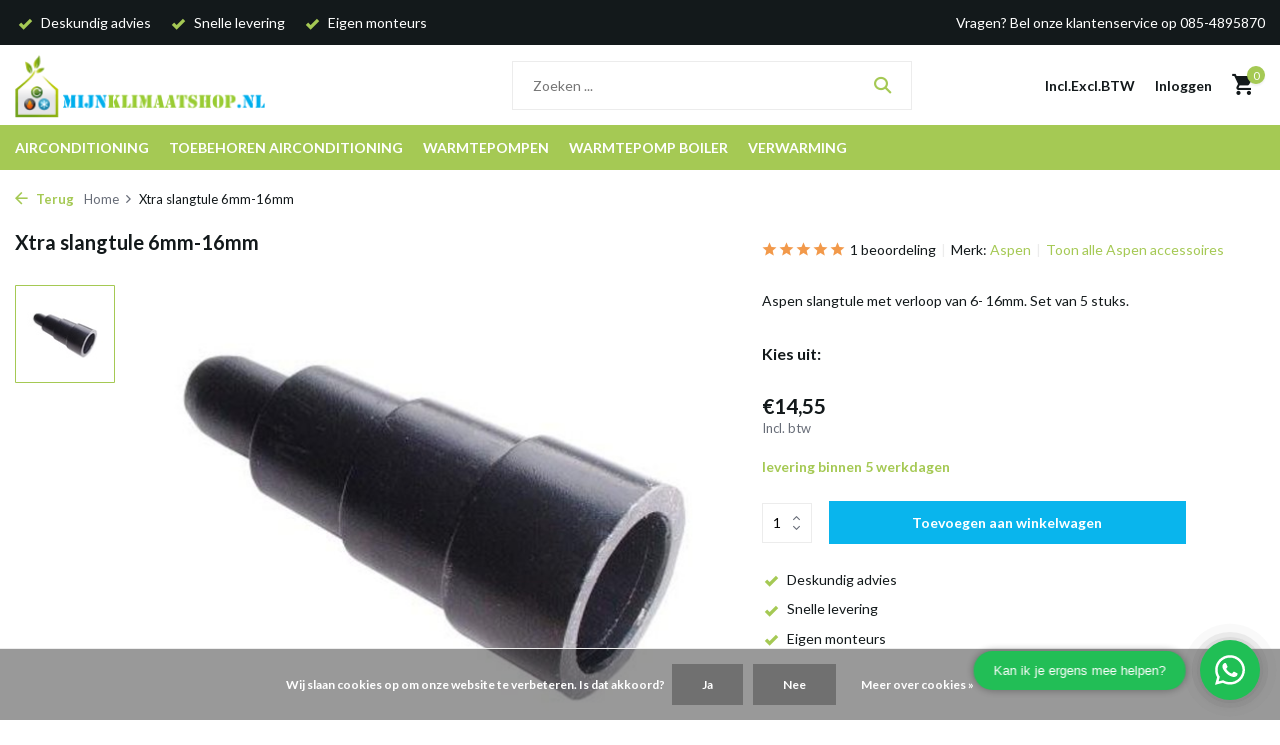

--- FILE ---
content_type: text/html;charset=utf-8
request_url: https://www.mijnklimaatshop.nl/aspen-slangtule-6mm-16mm.html
body_size: 17317
content:
<!DOCTYPE html>
<html lang="nl">
  <head>
        <meta charset="utf-8"/>
<!-- [START] 'blocks/head.rain' -->
<!--

  (c) 2008-2026 Lightspeed Netherlands B.V.
  http://www.lightspeedhq.com
  Generated: 21-01-2026 @ 20:14:40

-->
<link rel="canonical" href="https://www.mijnklimaatshop.nl/aspen-slangtule-6mm-16mm.html"/>
<link rel="alternate" href="https://www.mijnklimaatshop.nl/index.rss" type="application/rss+xml" title="Nieuwe producten"/>
<link href="https://cdn.webshopapp.com/assets/cookielaw.css?2025-02-20" rel="stylesheet" type="text/css"/>
<meta name="robots" content="noodp,noydir"/>
<meta name="google-site-verification" content="SmQoA0L8-areQPh9bg6HsYlOwvyiPvkXGw2z53AW3wU"/>
<meta property="og:url" content="https://www.mijnklimaatshop.nl/aspen-slangtule-6mm-16mm.html?source=facebook"/>
<meta property="og:site_name" content="Mijnklimaatshop.nl"/>
<meta property="og:title" content="Aspen Xtra slangtule 6mm-16mm"/>
<meta property="og:description" content="Aspen slangtule met verloop van 6- 16mm."/>
<meta property="og:image" content="https://cdn.webshopapp.com/shops/16164/files/5065706/aspen-xtra-slangtule-6mm-16mm.jpg"/>
<script src="https://app.dmws.plus/shop-assets/16164/dmws-plus-loader.js?id=4bd7e45d49c3b338a6d5b22e0ddc8937"></script>
<script>
(function(w,d,s,l,i){w[l]=w[l]||[];w[l].push({'gtm.start':
new Date().getTime(),event:'gtm.js'});var f=d.getElementsByTagName(s)[0],
j=d.createElement(s),dl=l!='dataLayer'?'&l='+l:'';j.async=true;j.src=
'https://www.googletagmanager.com/gtm.js?id='+i+dl;f.parentNode.insertBefore(j,f);
})(window,document,'script','dataLayer','GTM-NRW4ZJB');
</script>
<!--[if lt IE 9]>
<script src="https://cdn.webshopapp.com/assets/html5shiv.js?2025-02-20"></script>
<![endif]-->
<!-- [END] 'blocks/head.rain' -->
    <title>Aspen Xtra slangtule 6mm-16mm - Mijnklimaatshop.nl</title>
    <meta name="description" content="Aspen slangtule met verloop van 6- 16mm." />
    <meta name="keywords" content="Aspen, Xtra, slangtule, 6mm-16mm, airconditioning, airco, airconditioning kopen, airco kopen, luchtbehandeling, ventilatoren, verwarming, airco onderhoud, airco reparatie. Warmtepomp, Inverter" />
    <meta http-equiv="X-UA-Compatible" content="IE=edge">
    <meta name="viewport" content="width=device-width, initial-scale=1.0, maximum-scale=5.0, user-scalable=no">
    <meta name="apple-mobile-web-app-capable" content="yes">
    <meta name="apple-mobile-web-app-status-bar-style" content="black">

    <link rel="shortcut icon" href="https://cdn.webshopapp.com/shops/16164/themes/179861/v/1368773/assets/favicon.ico?20220623100334" type="image/x-icon" />
    <link rel="preconnect" href="https://fonts.gstatic.com" />
    <link rel="dns-prefetch" href="https://fonts.gstatic.com">
    <link rel="preconnect" href="https://fonts.googleapis.com">
		<link rel="dns-prefetch" href="https://fonts.googleapis.com">
		<link rel="preconnect" href="https://ajax.googleapis.com">
		<link rel="dns-prefetch" href="https://ajax.googleapis.com">
		<link rel="preconnect" href="https://cdn.webshopapp.com/">
		<link rel="dns-prefetch" href="https://cdn.webshopapp.com/">
    
                        <link rel="preload" href="https://fonts.googleapis.com/css2?family=Lato:wght@300;400;600&family=Lato:wght@600;700&display=swap" as="style" />
    <link rel="preload" href="https://cdn.webshopapp.com/shops/16164/themes/179861/assets/bootstrap-min.css?20250717152320" as="style" />
    <link rel="preload" href="https://cdn.webshopapp.com/shops/16164/themes/179861/assets/owl-carousel-min.css?20250717152320" as="style" />
    <link rel="preload" href="https://cdn.jsdelivr.net/npm/@fancyapps/ui/dist/fancybox.css" as="style" />
    <link rel="preload" href="https://cdn.webshopapp.com/assets/gui-2-0.css?2025-02-20" as="style" />
    <link rel="preload" href="https://cdn.webshopapp.com/assets/gui-responsive-2-0.css?2025-02-20" as="style" />
         	<link rel="preload" href="https://cdn.webshopapp.com/shops/16164/themes/179861/assets/icomoon-bold.ttf?20250717152320" as="font" crossorigin>
        <link rel="preload" href="https://cdn.webshopapp.com/shops/16164/themes/179861/assets/style.css?20250717152320" as="style" />
    <link rel="preload" href="https://cdn.webshopapp.com/shops/16164/themes/179861/assets/custom.css?20250717152320" as="style" />
    
    <script src="https://cdn.webshopapp.com/assets/jquery-1-9-1.js?2025-02-20"></script>
            <link rel="preload" href="https://cdn.webshopapp.com/shops/16164/themes/179861/assets/bootstrap-min.js?20250717152320" as="script">
    <link rel="preload" href="https://cdn.webshopapp.com/assets/gui.js?2025-02-20" as="script">
    <link rel="preload" href="https://cdn.webshopapp.com/assets/gui-responsive-2-0.js?2025-02-20" as="script">
    <link rel="preload" href="https://cdn.webshopapp.com/shops/16164/themes/179861/assets/scripts.js?20250717152320" as="script">
    <link rel="preload" href="https://cdn.webshopapp.com/shops/16164/themes/179861/assets/global.js?20250717152320" as="script">
    
    <meta property="og:title" content="Aspen Xtra slangtule 6mm-16mm">
<meta property="og:type" content="website"> 
<meta property="og:site_name" content="Mijnklimaatshop.nl">
<meta property="og:url" content="https://www.mijnklimaatshop.nl/">
<meta property="og:image" content="https://cdn.webshopapp.com/shops/16164/files/5065706/1000x1000x2/aspen-xtra-slangtule-6mm-16mm.jpg">
<meta name="twitter:title" content="Aspen Xtra slangtule 6mm-16mm">
<meta name="twitter:description" content="Aspen slangtule met verloop van 6- 16mm.">
<meta name="twitter:site" content="Mijnklimaatshop.nl">
<meta name="twitter:card" content="https://cdn.webshopapp.com/shops/16164/themes/179861/v/1356903/assets/logo.png?20220614131645">
<meta name="twitter:image" content="https://cdn.webshopapp.com/shops/16164/themes/179861/assets/share-image.jpg?20250717152320">
<script type="application/ld+json">
  [
        {
      "@context": "https://schema.org/",
      "@type": "BreadcrumbList",
      "itemListElement":
      [
        {
          "@type": "ListItem",
          "position": 1,
          "item": {
            "@id": "https://www.mijnklimaatshop.nl/",
            "name": "Home"
          }
        },
                {
          "@type": "ListItem",
          "position": 2,
          "item":	{
            "@id": "https://www.mijnklimaatshop.nl/aspen-slangtule-6mm-16mm.html",
            "name": "Xtra slangtule 6mm-16mm"
          }
        }              ]
    },
            {
      "@context": "https://schema.org/",
      "@type": "Product", 
      "name": "Aspen Xtra slangtule 6mm-16mm",
      "url": "https://www.mijnklimaatshop.nl/aspen-slangtule-6mm-16mm.html",
      "productID": "3489303",
            "brand": {
        "@type": "Brand",
        "name": "Aspen"
      },
            "description": "Aspen slangtule met verloop van 6- 16mm. Set van 5 stuks.",      "image": [
            "https://cdn.webshopapp.com/shops/16164/files/5065706/1500x1500x2/aspen-xtra-slangtule-6mm-16mm.jpg"            ],
            "mpn": "AS3424",      "sku": "017",      "offers": {
        "@type": "Offer",
        "price": "14.55",
        "url": "https://www.mijnklimaatshop.nl/aspen-slangtule-6mm-16mm.html",
        "priceValidUntil": "2027-01-21",
        "priceCurrency": "EUR",
                "availability": "https://schema.org/InStock",
        "inventoryLevel": "0"
              }
      ,
      "aggregateRating": {
        "@type": "AggregateRating",
        "bestRating": "5",
        "worstRating": "1",
        "ratingValue": "5",
        "reviewCount": "1"
      },
      "review": [
                {
          "@type": "Review",
          "author": {
            "@type": "Person",
            "name": "Cor Kraal"
          },
          "datePublished": "2023-10-30",
          "description": "prima product, snel geleverd",
          "name": "",
          "reviewRating": {
            "@type": "Rating",
            "bestRating": "5",
            "ratingValue": "5",
            "worstRating": "1"
          }
        }      ]
          },
        {
      "@context": "https://schema.org/",
      "@type": "Organization",
      "url": "https://www.mijnklimaatshop.nl/",
      "name": "Mijnklimaatshop.nl",
      "legalName": "Mijnklimaatshop.nl",
      "description": "Aspen slangtule met verloop van 6- 16mm.",
      "logo": "https://cdn.webshopapp.com/shops/16164/themes/179861/v/1356903/assets/logo.png?20220614131645",
      "image": "https://cdn.webshopapp.com/shops/16164/themes/179861/assets/share-image.jpg?20250717152320",
      "contactPoint": {
        "@type": "ContactPoint",
        "contactType": "Customer service",
        "telephone": ""
      },
      "address": {
        "@type": "PostalAddress",
        "streetAddress": "",
        "addressLocality": "",
        "postalCode": "",
        "addressCountry": "NL"
      }
          },
    { 
      "@context": "https://schema.org/", 
      "@type": "WebSite", 
      "url": "https://www.mijnklimaatshop.nl/", 
      "name": "Mijnklimaatshop.nl",
      "description": "Aspen slangtule met verloop van 6- 16mm.",
      "author": [
        {
          "@type": "Organization",
          "url": "https://www.dmws.nl/",
          "name": "DMWS BV",
          "address": {
            "@type": "PostalAddress",
            "streetAddress": "Wilhelmina plein 25",
            "addressLocality": "Eindhoven",
            "addressRegion": "NB",
            "postalCode": "5611 HG",
            "addressCountry": "NL"
          }
        }
      ]
    }      ]
</script>    
    <link rel="stylesheet" href="https://fonts.googleapis.com/css2?family=Lato:wght@300;400;600&family=Lato:wght@600;700&display=swap" type="text/css">
    <link rel="stylesheet" href="https://cdn.webshopapp.com/shops/16164/themes/179861/assets/bootstrap-min.css?20250717152320" type="text/css">
    <link rel="stylesheet" href="https://cdn.webshopapp.com/shops/16164/themes/179861/assets/owl-carousel-min.css?20250717152320" type="text/css">
    <link rel="stylesheet" href="https://cdn.jsdelivr.net/npm/@fancyapps/ui/dist/fancybox.css" type="text/css">
    <link rel="stylesheet" href="https://cdn.webshopapp.com/assets/gui-2-0.css?2025-02-20" type="text/css">
    <link rel="stylesheet" href="https://cdn.webshopapp.com/assets/gui-responsive-2-0.css?2025-02-20" type="text/css">
    <link rel="stylesheet" href="https://cdn.webshopapp.com/shops/16164/themes/179861/assets/style.css?20250717152320" type="text/css">
    <link rel="stylesheet" href="https://cdn.webshopapp.com/shops/16164/themes/179861/assets/custom.css?20250717152320" type="text/css">
  </head>
  <body>
    <aside id="cart" class="sidebar d-flex cart palette-bg-white"><div class="heading d-none d-sm-block"><i class="icon-x close"></i><h3>Mijn winkelwagen</h3></div><div class="heading d-sm-none palette-bg-white mobile"><i class="icon-x close"></i><h3>Mijn winkelwagen</h3></div><div class="filledCart d-none"><ul class="list-cart list-inline mb-0 scrollbar"></ul><div class="totals-wrap"><p data-cart="total">Totaal (<span class="length">0</span>) producten<span class="amount">€0,00</span></p><p data-cart="vat">BTW<span>€0,00</span></p><p class="total" data-cart="grand-total"><b>Totaalbedrag</b><span class="grey">Incl. btw</span><span><b>€0,00</b></span></p></div><div class="continue d-flex align-items-center"><a href="https://www.mijnklimaatshop.nl/cart/" class="button solid cta">Ja, ik wil dit bestellen</a></div></div><p class="emptyCart align-items-center">U heeft geen artikelen in uw winkelwagen...</p><div class="bottom d-none d-sm-block"><div class="payments d-flex justify-content-center flex-wrap dmws-payments"><div class="d-flex align-items-center justify-content-center"><img class="lazy" src="https://cdn.webshopapp.com/shops/16164/themes/179861/assets/lazy-preload.jpg?20250717152320" data-src="https://cdn.webshopapp.com/assets/icon-payment-cash.png?2025-02-20" alt="Cash" height="16" width="37" /></div><div class="d-flex align-items-center justify-content-center"><img class="lazy" src="https://cdn.webshopapp.com/shops/16164/themes/179861/assets/lazy-preload.jpg?20250717152320" data-src="https://cdn.webshopapp.com/assets/icon-payment-banktransfer.png?2025-02-20" alt="Bank transfer" height="16" width="37" /></div><div class="d-flex align-items-center justify-content-center"><img class="lazy" src="https://cdn.webshopapp.com/shops/16164/themes/179861/assets/lazy-preload.jpg?20250717152320" data-src="https://cdn.webshopapp.com/assets/icon-payment-ideal.png?2025-02-20" alt="iDEAL" height="16" width="37" /></div><div class="d-flex align-items-center justify-content-center"><img class="lazy" src="https://cdn.webshopapp.com/shops/16164/themes/179861/assets/lazy-preload.jpg?20250717152320" data-src="https://cdn.webshopapp.com/assets/icon-payment-belfius.png?2025-02-20" alt="Belfius" height="16" width="37" /></div><div class="d-flex align-items-center justify-content-center"><img class="lazy" src="https://cdn.webshopapp.com/shops/16164/themes/179861/assets/lazy-preload.jpg?20250717152320" data-src="https://cdn.webshopapp.com/assets/icon-payment-mistercash.png?2025-02-20" alt="Bancontact / Mister Cash" height="16" width="37" /></div><div class="d-flex align-items-center justify-content-center"><img class="lazy" src="https://cdn.webshopapp.com/shops/16164/themes/179861/assets/lazy-preload.jpg?20250717152320" data-src="https://cdn.webshopapp.com/assets/icon-payment-mastercard.png?2025-02-20" alt="MasterCard" height="16" width="37" /></div><div class="d-flex align-items-center justify-content-center"><img class="lazy" src="https://cdn.webshopapp.com/shops/16164/themes/179861/assets/lazy-preload.jpg?20250717152320" data-src="https://cdn.webshopapp.com/assets/icon-payment-visa.png?2025-02-20" alt="Visa" height="16" width="37" /></div><div class="d-flex align-items-center justify-content-center"><img class="lazy" src="https://cdn.webshopapp.com/shops/16164/themes/179861/assets/lazy-preload.jpg?20250717152320" data-src="https://cdn.webshopapp.com/assets/icon-payment-maestro.png?2025-02-20" alt="Maestro" height="16" width="37" /></div><div class="d-flex align-items-center justify-content-center"><img class="lazy" src="https://cdn.webshopapp.com/shops/16164/themes/179861/assets/lazy-preload.jpg?20250717152320" data-src="https://cdn.webshopapp.com/assets/icon-payment-paypal.png?2025-02-20" alt="PayPal" height="16" width="37" /></div><div class="d-flex align-items-center justify-content-center"><img class="lazy" src="https://cdn.webshopapp.com/shops/16164/themes/179861/assets/lazy-preload.jpg?20250717152320" data-src="https://cdn.webshopapp.com/assets/icon-payment-pin.png?2025-02-20" alt="Pin" height="16" width="37" /></div></div></div></aside><aside id="sidereview" class="sidebar d-flex palette-bg-white"><div class="heading d-none d-sm-block"><i class="icon-x close"></i><h3>Schrijf je eigen review voor Xtra slangtule 6mm-16mm</h3></div><div class="heading d-sm-none palette-bg-white"><i class="icon-x close"></i><h3>Schrijf je eigen review voor Xtra slangtule 6mm-16mm</h3></div><form action="https://www.mijnklimaatshop.nl/account/reviewPost/3489303/" method="post" id="form-review"><input type="hidden" name="key" value="6889a4452b20451a3d937aecf57b2d4c"><label for="review-form-score">Hoeveel sterren geef je ons?</label><div class="d-flex align-items-center stars-wrap"><div class="d-flex align-items-center stars"><i class="icon-star active" data-stars="1"></i><i class="icon-star active" data-stars="2"></i><i class="icon-star active" data-stars="3"></i><i class="icon-star active" data-stars="4"></i><i class="icon-star active" data-stars="5"></i></div><span data-message="1" style="display: none;">Maar 1 ster?</span><span data-message="2" style="display: none;">2 sterren, tijd voor verbetering!</span><span data-message="3" style="display: none;">3 sterren, mooi!</span><span data-message="4" style="display: none;">4 sterren, niet slecht!!</span><span data-message="5">Geweldig, je geeft ons 5 sterren!!</span></div><select id="review-form-score" name="score"><option value="1">1 Ster</option><option value="2">2 Ster(ren)</option><option value="3">3 Ster(ren)</option><option value="4">4 Ster(ren)</option><option value="5" selected="selected">5 Ster(ren)</option></select><div><label for="review-form-name">Naam *</label><input id="review-form-name" type="text" name="name" value="" required placeholder="Naam"></div><div><label for="review-form-review">Bericht *</label><textarea id="review-form-review" class="" name="review" required placeholder="Beoordelen"></textarea></div><button type="submit" class="button">Verstuur</button></form></aside><header id="variant-1" class="d-none d-md-block sticky"><div class="topbar palette-bg-black"><div class="container"><div class="row align-items-center justify-content-between"><div class="col-6 col-lg-5 col-xl-6"><div class="usp" data-total="3"><div class="list"><div class="item"><i class="icon-check"></i> Deskundig advies</div><div class="item"><i class="icon-check"></i> Snelle levering</div><div class="item"><i class="icon-check"></i> Eigen monteurs</div></div></div></div><div class="col-6 col-lg-7 col-xl-6 d-flex justify-content-end right"><div>Vragen? Bel onze klantenservice op 085-4895870</div></div></div></div></div><div class="sticky"><div class="overlay palette-bg-black"></div><div class="mainbar palette-bg-white"><div class="container"><div class="row align-items-center justify-content-between"><div class="col-12 d-flex align-items-center justify-content-between"><a href="https://www.mijnklimaatshop.nl/" title="Mijnklimaatshop.nl is de professionele leverancier van airconditioning en toebehoren" class="logo nf"><img src="https://cdn.webshopapp.com/shops/16164/themes/179861/v/1356903/assets/logo.png?20220614131645" alt="Mijnklimaatshop.nl is de professionele leverancier van airconditioning en toebehoren" width="250" height="100" /></a><ul class="d-none d-md-block list-inline mb-0 navigation"></ul><form action="https://www.mijnklimaatshop.nl/search/" method="get" role="search" class="formSearch search-form default"><input type="text" name="q" autocomplete="off" value="" aria-label="Zoeken" placeholder="Zoeken ..." /><i class="icon-x"></i><button type="submit" class="search-btn" title="Zoeken"><i class="icon-search"></i></button><div class="search-results palette-bg-white"><div class="heading">Zoekresultaten voor '<span></span>'</div><ul class="list-inline list-results"></ul><ul class="list-inline list-products"></ul><a href="#" class="all">Bekijk alle resultaten</a></div></form><div class="wrap-cart d-flex align-items-center"><script style="display:none;">
    var dmws_plus_w8gt0_exclVatText = 'Excl. btw';
    var dmws_plus_w8gt0_inclVatText = 'Incl. btw';
  </script><li id="dmws-p_w8g3t0-vat-switch"><div id="dmws-p_w8g3t0-vat-toggle" class="active"><span data-switch="incl" class="active">Incl.</span><span data-switch="excl" >Excl.</span></div><b>BTW</b></li><a href="https://www.mijnklimaatshop.nl/account/login/" class="nf"><span class="d-lg-none"><i class="icon-account"></i></span><span class="d-none d-lg-block">Inloggen</span></a><a href="https://www.mijnklimaatshop.nl/cart/" class="pos-r cart nf"><i class="icon-cart"></i><span class="count">0</span></a></div></div></div></div></div><div class="menubar palette-bg-accent-light"><div class="container"><div class="row"><div class="col-12"><div class="menu d-none d-md-flex align-items-center default default standard "><ul class="list-inline mb-0"><li class="list-inline-item has-sub"><a href="https://www.mijnklimaatshop.nl/airconditioning/">Airconditioning</a><ul class="sub palette-bg-black"><li class=""><a href="https://www.mijnklimaatshop.nl/airconditioning/airco-aanbieding/">Airco aanbieding</a></li><li class=""><a href="https://www.mijnklimaatshop.nl/airconditioning/split-airco/">Split Airco</a></li><li class="has-children"><a href="https://www.mijnklimaatshop.nl/airconditioning/multi-split-airco/">Multi Split Airco<i class="icon-chevron-down"></i></a><ul class="subsub palette-bg-black"><li><a href="https://www.mijnklimaatshop.nl/airconditioning/multi-split-airco/buitenunits/">Buitenunits</a></li><li><a href="https://www.mijnklimaatshop.nl/airconditioning/multi-split-airco/binnenunits/">Binnenunits </a></li></ul></li><li class=""><a href="https://www.mijnklimaatshop.nl/airconditioning/airco-inclusief-montage/">Airco inclusief montage</a></li><li class=""><a href="https://www.mijnklimaatshop.nl/airconditioning/mobiele-airco/">Mobiele Airco</a></li><li class="has-children"><a href="https://www.mijnklimaatshop.nl/airconditioning/airco-onderdelen/">Airco onderdelen<i class="icon-chevron-down"></i></a><ul class="subsub palette-bg-black"><li><a href="https://www.mijnklimaatshop.nl/airconditioning/airco-onderdelen/onderdelen-toshiba/">Onderdelen Toshiba</a></li><li><a href="https://www.mijnklimaatshop.nl/airconditioning/airco-onderdelen/onderdelen-carrier/">Onderdelen Carrier</a></li><li><a href="https://www.mijnklimaatshop.nl/airconditioning/airco-onderdelen/onderdelen-mitsubishi-heavy/">Onderdelen Mitsubishi Heavy</a></li><li><a href="https://www.mijnklimaatshop.nl/airconditioning/airco-onderdelen/onderdelen-biddle/">Onderdelen Biddle</a></li><li><a href="https://www.mijnklimaatshop.nl/airconditioning/airco-onderdelen/onderdelen-gelu/">Onderdelen Gelu</a></li><li><a href="https://www.mijnklimaatshop.nl/airconditioning/airco-onderdelen/onderdelen-fuji-electric/">Onderdelen Fuji Electric</a></li><li><a href="https://www.mijnklimaatshop.nl/airconditioning/airco-onderdelen/onderdelen-daikin/">Onderdelen Daikin</a></li><li><a href="https://www.mijnklimaatshop.nl/airconditioning/airco-onderdelen/onderdelen-mitsubishi-electric/">Onderdelen Mitsubishi Electric</a></li></ul></li><li class=""><a href="https://www.mijnklimaatshop.nl/airconditioning/sinclair-airco/">Sinclair airco</a></li><li class=""><a href="https://www.mijnklimaatshop.nl/airconditioning/lg-airco/">LG airco</a></li><li class=""><a href="https://www.mijnklimaatshop.nl/airconditioning/mitsubishi-electric-airco/">Mitsubishi Electric airco</a></li></ul></li><li class="list-inline-item has-sub"><a href="https://www.mijnklimaatshop.nl/toebehoren-airconditioning/">Toebehoren airconditioning</a><ul class="sub palette-bg-black"><li class="has-children"><a href="https://www.mijnklimaatshop.nl/toebehoren-airconditioning/condenspompen/">Condenspompen<i class="icon-chevron-down"></i></a><ul class="subsub palette-bg-black"><li><a href="https://www.mijnklimaatshop.nl/toebehoren-airconditioning/condenspompen/aspen-vlotter-condenspompen/">Aspen vlotter condenspompen</a></li><li><a href="https://www.mijnklimaatshop.nl/toebehoren-airconditioning/condenspompen/aspen-tankpompen/">Aspen tankpompen</a></li><li><a href="https://www.mijnklimaatshop.nl/toebehoren-airconditioning/condenspompen/aspen-accessoires/">Aspen accessoires</a></li><li><a href="https://www.mijnklimaatshop.nl/toebehoren-airconditioning/condenspompen/sauermann-vlotter-condenspompen/">Sauermann vlotter condenspompen</a></li><li><a href="https://www.mijnklimaatshop.nl/toebehoren-airconditioning/condenspompen/sauermann-verdringer-pompen/">Sauermann verdringer pompen</a></li><li><a href="https://www.mijnklimaatshop.nl/toebehoren-airconditioning/condenspompen/sauermann-tank-pompen/">Sauermann tank pompen</a></li><li><a href="https://www.mijnklimaatshop.nl/toebehoren-airconditioning/condenspompen/sauermann-accessoires/">Sauermann accessoires</a></li><li><a href="https://www.mijnklimaatshop.nl/toebehoren-airconditioning/condenspompen/blue-diamond-condenspompen/">Blue Diamond Condenspompen</a></li><li><a href="https://www.mijnklimaatshop.nl/toebehoren-airconditioning/condenspompen/blue-diamond-accessoires/">Blue Diamond accessoires</a></li><li><a href="https://www.mijnklimaatshop.nl/toebehoren-airconditioning/condenspompen/condenspompen-voor-cv-ketels/">Condenspompen voor CV ketels</a></li></ul></li><li class="has-children"><a href="https://www.mijnklimaatshop.nl/toebehoren-airconditioning/koelleiding-airco/">Koelleiding airco<i class="icon-chevron-down"></i></a><ul class="subsub palette-bg-black"><li><a href="https://www.mijnklimaatshop.nl/toebehoren-airconditioning/koelleiding-airco/aircotube-op-rol/">Aircotube op rol</a></li><li><a href="https://www.mijnklimaatshop.nl/toebehoren-airconditioning/koelleiding-airco/aircotube-recht/">Aircotube recht</a></li><li><a href="https://www.mijnklimaatshop.nl/toebehoren-airconditioning/koelleiding-airco/aircotube-flare-leidingsets/">Aircotube flare leidingsets</a></li></ul></li><li class="has-children"><a href="https://www.mijnklimaatshop.nl/toebehoren-airconditioning/montagekanalen/">Montagekanalen<i class="icon-chevron-down"></i></a><ul class="subsub palette-bg-black"><li class="has-children"><a href="https://www.mijnklimaatshop.nl/toebehoren-airconditioning/montagekanalen/inoac/">Inoac<i class="icon-chevron-down"></i></a><ul class="subsubsub palette-bg-black"><li><a href="https://www.mijnklimaatshop.nl/toebehoren-airconditioning/montagekanalen/inoac/cd60/">CD60</a></li><li><a href="https://www.mijnklimaatshop.nl/toebehoren-airconditioning/montagekanalen/inoac/cd75/">CD75</a></li><li><a href="https://www.mijnklimaatshop.nl/toebehoren-airconditioning/montagekanalen/inoac/cd75-wit/">CD75 wit</a></li><li><a href="https://www.mijnklimaatshop.nl/toebehoren-airconditioning/montagekanalen/inoac/cd100/">CD100</a></li><li><a href="https://www.mijnklimaatshop.nl/toebehoren-airconditioning/montagekanalen/inoac/cd140/">CD140</a></li></ul></li><li class="has-children"><a href="https://www.mijnklimaatshop.nl/toebehoren-airconditioning/montagekanalen/tecnosystemi/">Tecnosystemi<i class="icon-chevron-down"></i></a><ul class="subsubsub palette-bg-black"><li><a href="https://www.mijnklimaatshop.nl/toebehoren-airconditioning/montagekanalen/tecnosystemi/optima-62/">Optima 62</a></li><li><a href="https://www.mijnklimaatshop.nl/toebehoren-airconditioning/montagekanalen/tecnosystemi/optima-75/">Optima 75</a></li><li><a href="https://www.mijnklimaatshop.nl/toebehoren-airconditioning/montagekanalen/tecnosystemi/optima-100/">Optima 100</a></li><li><a href="https://www.mijnklimaatshop.nl/toebehoren-airconditioning/montagekanalen/tecnosystemi/excellens-72-zwart/">Excellens 72 Zwart</a></li><li><a href="https://www.mijnklimaatshop.nl/toebehoren-airconditioning/montagekanalen/tecnosystemi/excellens-72-bruin/">Excellens 72 Bruin</a></li></ul></li><li class="has-children"><a href="https://www.mijnklimaatshop.nl/toebehoren-airconditioning/montagekanalen/canalplast/">Canalplast<i class="icon-chevron-down"></i></a><ul class="subsubsub palette-bg-black"><li><a href="https://www.mijnklimaatshop.nl/toebehoren-airconditioning/montagekanalen/canalplast/70a/">70A</a></li><li><a href="https://www.mijnklimaatshop.nl/toebehoren-airconditioning/montagekanalen/canalplast/90a/">90A</a></li><li><a href="https://www.mijnklimaatshop.nl/toebehoren-airconditioning/montagekanalen/canalplast/125a/">125A</a></li></ul></li></ul></li><li class="has-children"><a href="https://www.mijnklimaatshop.nl/toebehoren-airconditioning/dakdoorvoeren/">Dakdoorvoeren<i class="icon-chevron-down"></i></a><ul class="subsub palette-bg-black"><li><a href="https://www.mijnklimaatshop.nl/toebehoren-airconditioning/dakdoorvoeren/anjo-dakdoorvoeren/">Anjo dakdoorvoeren</a></li><li><a href="https://www.mijnklimaatshop.nl/toebehoren-airconditioning/dakdoorvoeren/kunstof-dakdoorvoer/">Kunstof dakdoorvoer</a></li><li><a href="https://www.mijnklimaatshop.nl/toebehoren-airconditioning/dakdoorvoeren/aircoexit-dakdoorvoeren/">Aircoexit dakdoorvoeren</a></li></ul></li><li class="has-children"><a href="https://www.mijnklimaatshop.nl/toebehoren-airconditioning/airco-koppelingen-en-fittingen/">Airco koppelingen en fittingen<i class="icon-chevron-down"></i></a><ul class="subsub palette-bg-black"><li><a href="https://www.mijnklimaatshop.nl/toebehoren-airconditioning/airco-koppelingen-en-fittingen/flexflair-soldeerkoppeling/">Flexflair soldeerkoppeling</a></li><li><a href="https://www.mijnklimaatshop.nl/toebehoren-airconditioning/airco-koppelingen-en-fittingen/flexflair-snelkoppeling/">Flexflair Snelkoppeling</a></li><li><a href="https://www.mijnklimaatshop.nl/toebehoren-airconditioning/airco-koppelingen-en-fittingen/danfoss-soldeerkoppeling/">Danfoss soldeerkoppeling</a></li><li class="has-children"><a href="https://www.mijnklimaatshop.nl/toebehoren-airconditioning/airco-koppelingen-en-fittingen/soldeerbochten/">Soldeerbochten<i class="icon-chevron-down"></i></a><ul class="subsubsub palette-bg-black"><li><a href="https://www.mijnklimaatshop.nl/toebehoren-airconditioning/airco-koppelingen-en-fittingen/soldeerbochten/soldeer-oliebocht-i-i/">Soldeer oliebocht i/i</a></li><li><a href="https://www.mijnklimaatshop.nl/toebehoren-airconditioning/airco-koppelingen-en-fittingen/soldeerbochten/soldeerbocht-45-u-i/">Soldeerbocht 45° u/i</a></li><li><a href="https://www.mijnklimaatshop.nl/toebehoren-airconditioning/airco-koppelingen-en-fittingen/soldeerbochten/soldeerbocht-45-i-i/">Soldeerbocht 45° i/i</a></li><li><a href="https://www.mijnklimaatshop.nl/toebehoren-airconditioning/airco-koppelingen-en-fittingen/soldeerbochten/soldeerbocht-90-u-i/">Soldeerbocht 90° u/i</a></li><li><a href="https://www.mijnklimaatshop.nl/toebehoren-airconditioning/airco-koppelingen-en-fittingen/soldeerbochten/soldeerbochten-90-i-i/">Soldeerbochten 90° i/i</a></li></ul></li><li><a href="https://www.mijnklimaatshop.nl/toebehoren-airconditioning/airco-koppelingen-en-fittingen/soldeersokken-recht/">Soldeersokken recht</a></li><li><a href="https://www.mijnklimaatshop.nl/toebehoren-airconditioning/airco-koppelingen-en-fittingen/soldeer-verloopsok-i-i/">Soldeer verloopsok i/i</a></li><li><a href="https://www.mijnklimaatshop.nl/toebehoren-airconditioning/airco-koppelingen-en-fittingen/soldeer-verloopsok-u-i/">Soldeer verloopsok u/i</a></li><li><a href="https://www.mijnklimaatshop.nl/toebehoren-airconditioning/airco-koppelingen-en-fittingen/soldeer-t-stuk/">Soldeer T stuk</a></li><li><a href="https://www.mijnklimaatshop.nl/toebehoren-airconditioning/airco-koppelingen-en-fittingen/soldeer-t-verloop/">Soldeer T verloop</a></li><li><a href="https://www.mijnklimaatshop.nl/toebehoren-airconditioning/airco-koppelingen-en-fittingen/soldeer-metrisch/">Soldeer metrisch</a></li><li><a href="https://www.mijnklimaatshop.nl/toebehoren-airconditioning/airco-koppelingen-en-fittingen/leidingdemper/">Leidingdemper</a></li><li><a href="https://www.mijnklimaatshop.nl/toebehoren-airconditioning/airco-koppelingen-en-fittingen/mueller-kogelkranen/">Mueller kogelkranen</a></li><li><a href="https://www.mijnklimaatshop.nl/toebehoren-airconditioning/airco-koppelingen-en-fittingen/vrf-joints/">VRF Joints</a></li><li><a href="https://www.mijnklimaatshop.nl/toebehoren-airconditioning/airco-koppelingen-en-fittingen/serto-knelkoppelingen/">Serto knelkoppelingen</a></li><li><a href="https://www.mijnklimaatshop.nl/toebehoren-airconditioning/airco-koppelingen-en-fittingen/flare-connectie/">Flare connectie</a></li><li><a href="https://www.mijnklimaatshop.nl/toebehoren-airconditioning/airco-koppelingen-en-fittingen/schraeder/">Schräder</a></li><li><a href="https://www.mijnklimaatshop.nl/toebehoren-airconditioning/airco-koppelingen-en-fittingen/maxipro-perskoppelingen/">MaxiPro Perskoppelingen</a></li></ul></li><li class="has-children"><a href="https://www.mijnklimaatshop.nl/toebehoren-airconditioning/bevestigingsmaterialen/">Bevestigingsmaterialen<i class="icon-chevron-down"></i></a><ul class="subsub palette-bg-black"><li><a href="https://www.mijnklimaatshop.nl/toebehoren-airconditioning/bevestigingsmaterialen/walraven-bevestigingsmaterialen/">Walraven bevestigingsmaterialen</a></li><li><a href="https://www.mijnklimaatshop.nl/toebehoren-airconditioning/bevestigingsmaterialen/walraven-pijpbeugels/">Walraven pijpbeugels</a></li><li><a href="https://www.mijnklimaatshop.nl/toebehoren-airconditioning/bevestigingsmaterialen/walraven-spirobuis-beugel-en-band/">Walraven Spirobuis beugel en band</a></li><li><a href="https://www.mijnklimaatshop.nl/toebehoren-airconditioning/bevestigingsmaterialen/leidingdragers-metaal/">Leidingdragers metaal</a></li><li><a href="https://www.mijnklimaatshop.nl/toebehoren-airconditioning/bevestigingsmaterialen/leidingdragers-kunststof/">Leidingdragers kunststof</a></li><li><a href="https://www.mijnklimaatshop.nl/toebehoren-airconditioning/bevestigingsmaterialen/flamco/">Flamco</a></li></ul></li><li class="has-children"><a href="https://www.mijnklimaatshop.nl/toebehoren-airconditioning/condenswaterafvoer/">Condenswaterafvoer<i class="icon-chevron-down"></i></a><ul class="subsub palette-bg-black"><li><a href="https://www.mijnklimaatshop.nl/toebehoren-airconditioning/condenswaterafvoer/pvc-afvoer-buis/">PVC afvoer buis</a></li><li><a href="https://www.mijnklimaatshop.nl/toebehoren-airconditioning/condenswaterafvoer/pvc-afvoer-wit-20mm/">PVC afvoer wit 20mm</a></li><li><a href="https://www.mijnklimaatshop.nl/toebehoren-airconditioning/condenswaterafvoer/pvc-afvoer-wit-25mm/">PVC afvoer wit 25mm</a></li><li><a href="https://www.mijnklimaatshop.nl/toebehoren-airconditioning/condenswaterafvoer/pvc-afvoer-wit-32mm/">PVC afvoer wit 32mm</a></li><li><a href="https://www.mijnklimaatshop.nl/toebehoren-airconditioning/condenswaterafvoer/afvoerslang/">Afvoerslang</a></li></ul></li><li class="has-children"><a href="https://www.mijnklimaatshop.nl/toebehoren-airconditioning/condensoropstellingen/">Condensoropstellingen<i class="icon-chevron-down"></i></a><ul class="subsub palette-bg-black"><li><a href="https://www.mijnklimaatshop.nl/toebehoren-airconditioning/condensoropstellingen/condensorombouw/">Condensorombouw</a></li><li><a href="https://www.mijnklimaatshop.nl/toebehoren-airconditioning/condensoropstellingen/bbj-condensorkooien/">BBJ condensorkooien</a></li><li><a href="https://www.mijnklimaatshop.nl/toebehoren-airconditioning/condensoropstellingen/condensorhoezen/">Condensorhoezen</a></li><li><a href="https://www.mijnklimaatshop.nl/toebehoren-airconditioning/condensoropstellingen/trillingsdempers/">Trillingsdempers</a></li><li><a href="https://www.mijnklimaatshop.nl/toebehoren-airconditioning/condensoropstellingen/big-foot-fix-it-foot/">Big Foot Fix it foot</a></li><li><a href="https://www.mijnklimaatshop.nl/toebehoren-airconditioning/condensoropstellingen/big-foot-opstelframe/">Big Foot opstelframe</a></li><li><a href="https://www.mijnklimaatshop.nl/toebehoren-airconditioning/condensoropstellingen/big-foot-accessoires/">Big Foot accessoires</a></li><li><a href="https://www.mijnklimaatshop.nl/toebehoren-airconditioning/condensoropstellingen/big-foot-h-frame/">Big Foot H frame</a></li><li><a href="https://www.mijnklimaatshop.nl/toebehoren-airconditioning/condensoropstellingen/aircobase-profielen/">Aircobase profielen</a></li><li><a href="https://www.mijnklimaatshop.nl/toebehoren-airconditioning/condensoropstellingen/muurconsoles/">Muurconsoles</a></li><li><a href="https://www.mijnklimaatshop.nl/toebehoren-airconditioning/condensoropstellingen/rodigas-wandbeugels/">Rodigas wandbeugels</a></li><li><a href="https://www.mijnklimaatshop.nl/toebehoren-airconditioning/condensoropstellingen/recycled-opstellingsbalken/">Recycled opstellingsbalken</a></li></ul></li><li class="has-children"><a href="https://www.mijnklimaatshop.nl/toebehoren-airconditioning/isolatie-materiaal/">Isolatie materiaal<i class="icon-chevron-down"></i></a><ul class="subsub palette-bg-black"><li><a href="https://www.mijnklimaatshop.nl/toebehoren-airconditioning/isolatie-materiaal/leiding-isolatie-9-mm-dik/">Leiding isolatie 9 mm dik</a></li><li><a href="https://www.mijnklimaatshop.nl/toebehoren-airconditioning/isolatie-materiaal/leiding-isolatie-13-mm-dik/">Leiding isolatie 13 mm dik</a></li><li><a href="https://www.mijnklimaatshop.nl/toebehoren-airconditioning/isolatie-materiaal/tapes-en-toebehoren/">Tapes en toebehoren</a></li><li class="has-children"><a href="https://www.mijnklimaatshop.nl/toebehoren-airconditioning/isolatie-materiaal/armaflex/">Armaflex<i class="icon-chevron-down"></i></a><ul class="subsubsub palette-bg-black"><li><a href="https://www.mijnklimaatshop.nl/toebehoren-airconditioning/isolatie-materiaal/armaflex/armaflex-xg/">Armaflex XG</a></li></ul></li></ul></li><li class=""><a href="https://www.mijnklimaatshop.nl/toebehoren-airconditioning/bedieningen-en-regelingen/">Bedieningen en regelingen</a></li><li class="has-children"><a href="https://www.mijnklimaatshop.nl/toebehoren-airconditioning/elektra/">Elektra<i class="icon-chevron-down"></i></a><ul class="subsub palette-bg-black"><li><a href="https://www.mijnklimaatshop.nl/toebehoren-airconditioning/elektra/werkschakelaars/">Werkschakelaars</a></li><li><a href="https://www.mijnklimaatshop.nl/toebehoren-airconditioning/elektra/voedingskabel/">Voedingskabel</a></li><li><a href="https://www.mijnklimaatshop.nl/toebehoren-airconditioning/elektra/stuurstroomkabel/">Stuurstroomkabel</a></li><li><a href="https://www.mijnklimaatshop.nl/toebehoren-airconditioning/elektra/toebehoren-elektra/">Toebehoren elektra</a></li></ul></li><li class="has-children"><a href="https://www.mijnklimaatshop.nl/toebehoren-airconditioning/onderhoudsproducten/">Onderhoudsproducten<i class="icon-chevron-down"></i></a><ul class="subsub palette-bg-black"><li><a href="https://www.mijnklimaatshop.nl/toebehoren-airconditioning/onderhoudsproducten/advanced-engineering/">Advanced Engineering</a></li><li><a href="https://www.mijnklimaatshop.nl/toebehoren-airconditioning/onderhoudsproducten/diversitech-producten/">Diversitech producten</a></li><li><a href="https://www.mijnklimaatshop.nl/toebehoren-airconditioning/onderhoudsproducten/kenplaten-en-logboek/">Kenplaten en logboek</a></li></ul></li><li class=""><a href="https://www.mijnklimaatshop.nl/toebehoren-airconditioning/leidinggoot-airco/">Leidinggoot Airco</a></li></ul></li><li class="list-inline-item has-sub"><a href="https://www.mijnklimaatshop.nl/warmtepompen/">Warmtepompen</a><ul class="sub palette-bg-black"><li class=""><a href="https://www.mijnklimaatshop.nl/warmtepompen/monoblock-warmtepomp/">Monoblock Warmtepomp</a></li><li class=""><a href="https://www.mijnklimaatshop.nl/warmtepompen/split-warmtepomp/">Split Warmtepomp</a></li><li class="has-children"><a href="https://www.mijnklimaatshop.nl/warmtepompen/toebehoren-warmtepompen/">Toebehoren Warmtepompen<i class="icon-chevron-down"></i></a><ul class="subsub palette-bg-black"><li><a href="https://www.mijnklimaatshop.nl/warmtepompen/toebehoren-warmtepompen/aquatechnik/">Aquatechnik</a></li><li><a href="https://www.mijnklimaatshop.nl/warmtepompen/toebehoren-warmtepompen/vsh/">VSH</a></li><li><a href="https://www.mijnklimaatshop.nl/warmtepompen/toebehoren-warmtepompen/boilervat-warmtepomp/">Boilervat warmtepomp</a></li><li><a href="https://www.mijnklimaatshop.nl/warmtepompen/toebehoren-warmtepompen/buffervat-warmtepomp/">Buffervat warmtepomp</a></li><li><a href="https://www.mijnklimaatshop.nl/warmtepompen/toebehoren-warmtepompen/boiler-buffervat-combinatie/">Boiler/Buffervat combinatie</a></li></ul></li><li class="has-children"><a href="https://www.mijnklimaatshop.nl/warmtepompen/informatie-warmtepompen/">Informatie warmtepompen<i class="icon-chevron-down"></i></a><ul class="subsub palette-bg-black"><li><a href="https://www.mijnklimaatshop.nl/warmtepompen/informatie-warmtepompen/berekening-energiebesparing/">Berekening energiebesparing</a></li><li><a href="https://www.mijnklimaatshop.nl/warmtepompen/informatie-warmtepompen/berekening-benodigd-vermogen/">Berekening benodigd vermogen</a></li></ul></li><li class=""><a href="https://www.mijnklimaatshop.nl/warmtepompen/lucht-lucht-warmtepompen/">Lucht-lucht warmtepompen</a></li></ul></li><li class="list-inline-item has-sub"><a href="https://www.mijnklimaatshop.nl/warmtepomp-boiler/">Warmtepomp boiler</a><ul class="sub palette-bg-black"><li class=""><a href="https://www.mijnklimaatshop.nl/warmtepomp-boiler/warmtepompboilers/">Warmtepompboilers</a></li><li class=""><a href="https://www.mijnklimaatshop.nl/warmtepomp-boiler/warmtepompboiler-100-liter/">Warmtepompboiler 100 liter</a></li><li class=""><a href="https://www.mijnklimaatshop.nl/warmtepomp-boiler/warmtepompboiler-150-liter/">Warmtepompboiler 150 liter</a></li><li class=""><a href="https://www.mijnklimaatshop.nl/warmtepomp-boiler/warmtepompboiler-200-liter/">Warmtepompboiler 200 liter</a></li><li class=""><a href="https://www.mijnklimaatshop.nl/warmtepomp-boiler/warmtepompboiler-300-liter/">Warmtepompboiler 300 liter</a></li><li class=""><a href="https://www.mijnklimaatshop.nl/warmtepomp-boiler/toebehoren-warmtepompboiler/">Toebehoren Warmtepompboiler</a></li></ul></li><li class="list-inline-item has-sub"><a href="https://www.mijnklimaatshop.nl/verwarming/">Verwarming</a><ul class="sub palette-bg-black"><li class="has-children"><a href="https://www.mijnklimaatshop.nl/verwarming/luchtverhitters/">Luchtverhitters<i class="icon-chevron-down"></i></a><ul class="subsub palette-bg-black"><li class="has-children"><a href="https://www.mijnklimaatshop.nl/verwarming/luchtverhitters/elektrisch/">Elektrisch<i class="icon-chevron-down"></i></a><ul class="subsubsub palette-bg-black"><li><a href="https://www.mijnklimaatshop.nl/verwarming/luchtverhitters/elektrisch/k21/">K21</a></li><li><a href="https://www.mijnklimaatshop.nl/verwarming/luchtverhitters/elektrisch/tiger/">Tiger</a></li><li><a href="https://www.mijnklimaatshop.nl/verwarming/luchtverhitters/elektrisch/cat/">Cat</a></li><li><a href="https://www.mijnklimaatshop.nl/verwarming/luchtverhitters/elektrisch/c-f-v-h/">C/F/V/H</a></li><li><a href="https://www.mijnklimaatshop.nl/verwarming/luchtverhitters/elektrisch/panther-6-15-kw/">Panther 6-15 kW</a></li><li><a href="https://www.mijnklimaatshop.nl/verwarming/luchtverhitters/elektrisch/panther-20-30-kw/">Panther 20-30 kW</a></li></ul></li><li class="has-children"><a href="https://www.mijnklimaatshop.nl/verwarming/luchtverhitters/water/">Water<i class="icon-chevron-down"></i></a><ul class="subsubsub palette-bg-black"><li><a href="https://www.mijnklimaatshop.nl/verwarming/luchtverhitters/water/swh/">SWH</a></li><li><a href="https://www.mijnklimaatshop.nl/verwarming/luchtverhitters/water/sws/">SWS</a></li><li><a href="https://www.mijnklimaatshop.nl/verwarming/luchtverhitters/water/swt/">SWT</a></li></ul></li></ul></li><li class="has-children"><a href="https://www.mijnklimaatshop.nl/verwarming/warmtestralers/">Warmtestralers<i class="icon-chevron-down"></i></a><ul class="subsub palette-bg-black"><li class="has-children"><a href="https://www.mijnklimaatshop.nl/verwarming/warmtestralers/infraroodstralers/">Infraroodstralers<i class="icon-chevron-down"></i></a><ul class="subsubsub palette-bg-black"><li><a href="https://www.mijnklimaatshop.nl/verwarming/warmtestralers/infraroodstralers/infraroodstraler-ih/">Infraroodstraler IH</a></li><li><a href="https://www.mijnklimaatshop.nl/verwarming/warmtestralers/infraroodstralers/industriele-infraroodstraler-ir/">Industriële infraroodstraler IR</a></li><li><a href="https://www.mijnklimaatshop.nl/verwarming/warmtestralers/infraroodstralers/infraroodstraler-inc/">Infraroodstraler INC</a></li><li><a href="https://www.mijnklimaatshop.nl/verwarming/warmtestralers/infraroodstralers/infraroodstraler-elir/">Infraroodstraler ELIR</a></li></ul></li><li><a href="https://www.mijnklimaatshop.nl/verwarming/warmtestralers/thermoplus/">Thermoplus</a></li><li><a href="https://www.mijnklimaatshop.nl/verwarming/warmtestralers/thermocassette/">Thermocassette</a></li><li class="has-children"><a href="https://www.mijnklimaatshop.nl/verwarming/warmtestralers/elztrip/">Elztrip<i class="icon-chevron-down"></i></a><ul class="subsubsub palette-bg-black"><li><a href="https://www.mijnklimaatshop.nl/verwarming/warmtestralers/elztrip/elztrip-ez-100/">Elztrip EZ 100</a></li><li><a href="https://www.mijnklimaatshop.nl/verwarming/warmtestralers/elztrip/elztrip-ez-200/">Elztrip EZ 200</a></li><li><a href="https://www.mijnklimaatshop.nl/verwarming/warmtestralers/elztrip/elztrip-ez-300/">Elztrip EZ 300</a></li></ul></li></ul></li><li class=""><a href="https://www.mijnklimaatshop.nl/verwarming/regelaars/">Regelaars</a></li><li class="has-children"><a href="https://www.mijnklimaatshop.nl/verwarming/luchtgordijnen/">Luchtgordijnen<i class="icon-chevron-down"></i></a><ul class="subsub palette-bg-black"><li><a href="https://www.mijnklimaatshop.nl/verwarming/luchtgordijnen/luchtgordijn-biddle-doorflow/">Luchtgordijn Biddle DoorFlow</a></li><li><a href="https://www.mijnklimaatshop.nl/verwarming/luchtgordijnen/ada-voor-panden-met-airco/">ADA - voor panden met airco</a></li><li><a href="https://www.mijnklimaatshop.nl/verwarming/luchtgordijnen/ar200-voor-kleinere-ingangen/">AR200 - voor kleinere ingangen</a></li><li><a href="https://www.mijnklimaatshop.nl/verwarming/luchtgordijnen/ad200-tot-220-cm-deurhoogte/">AD200 - tot 220 cm deurhoogte</a></li></ul></li><li class="has-children"><a href="https://www.mijnklimaatshop.nl/verwarming/convectoren/">Convectoren<i class="icon-chevron-down"></i></a><ul class="subsub palette-bg-black"><li><a href="https://www.mijnklimaatshop.nl/verwarming/convectoren/bankverwarmer-sh/">Bankverwarmer SH</a></li><li><a href="https://www.mijnklimaatshop.nl/verwarming/convectoren/vorstbeveiliger/">Vorstbeveiliger</a></li><li><a href="https://www.mijnklimaatshop.nl/verwarming/convectoren/ribbenbuisradiator/">Ribbenbuisradiator</a></li><li class="has-children"><a href="https://www.mijnklimaatshop.nl/verwarming/convectoren/thermowarm-twt/">Thermowarm TWT<i class="icon-chevron-down"></i></a><ul class="subsubsub palette-bg-black"><li><a href="https://www.mijnklimaatshop.nl/verwarming/convectoren/thermowarm-twt/twt100-wit-met-schakelaar-ip44/">TWT100 - Wit, met schakelaar, IP44</a></li><li><a href="https://www.mijnklimaatshop.nl/verwarming/convectoren/thermowarm-twt/twt200-grijs-met-schakelaar-ip44/">TWT200 - Grijs, met schakelaar, IP44</a></li><li><a href="https://www.mijnklimaatshop.nl/verwarming/convectoren/thermowarm-twt/twt300-wit-met-kabel-en-stekker-ip21/">TWT300 - Wit, met kabel en stekker, IP21</a></li><li><a href="https://www.mijnklimaatshop.nl/verwarming/convectoren/thermowarm-twt/twtc300-rvs-met-kabel-en-stekker-ip54/">TWTC300 - RVS, met kabel en stekker, IP54</a></li></ul></li><li><a href="https://www.mijnklimaatshop.nl/verwarming/convectoren/ventilatorconvector/">Ventilatorconvector</a></li></ul></li><li class=""><a href="https://www.mijnklimaatshop.nl/verwarming/sfeerhaarden/">Sfeerhaarden</a></li></ul></li></ul></div></div></div></div></div></div><div class="spacetop"></div></header><header id="mobile-variant-1" class="d-md-none mobile-header sticky"><div class="overlay palette-bg-black"></div><div class="top shadow palette-bg-white"><div class="container"><div class="row"><div class="col-12 d-flex align-items-center justify-content-between"><div class="d-flex align-items-center"><div class="d-md-none mobile-menu"><i class="icon-menu"></i><div class="menu-wrapper"><div class="d-flex align-items-center justify-content-between heading palette-bg-white"><span>Menu</span><i class="icon-x"></i></div><ul class="list-inline mb-0 palette-bg-white"><li class="categories images"><a href="https://www.mijnklimaatshop.nl/catalog/" data-title="categorieën">Categorieën</a><div class="back">Terug naar <span></span></div><ul><li class="has-sub img"><a href="https://www.mijnklimaatshop.nl/airconditioning/" class="nf" data-title="airconditioning"><img src="https://cdn.webshopapp.com/shops/16164/files/82839449/30x40x3/image.jpg" alt="Airconditioning" height="40" width="30" />Airconditioning<i class="icon-chevron-down"></i></a><ul class="sub"><li class=""><a href="https://www.mijnklimaatshop.nl/airconditioning/airco-aanbieding/" data-title="airco aanbieding">Airco aanbieding</a></li><li class=""><a href="https://www.mijnklimaatshop.nl/airconditioning/split-airco/" data-title="split airco">Split Airco</a></li><li class="has-children"><a href="https://www.mijnklimaatshop.nl/airconditioning/multi-split-airco/" data-title="multi split airco">Multi Split Airco<i class="icon-chevron-down"></i></a><ul class="sub"><li><a href="https://www.mijnklimaatshop.nl/airconditioning/multi-split-airco/buitenunits/" data-title="buitenunits">Buitenunits</a></li><li><a href="https://www.mijnklimaatshop.nl/airconditioning/multi-split-airco/binnenunits/" data-title="binnenunits ">Binnenunits </a></li></ul></li><li class=""><a href="https://www.mijnklimaatshop.nl/airconditioning/airco-inclusief-montage/" data-title="airco inclusief montage">Airco inclusief montage</a></li><li class=""><a href="https://www.mijnklimaatshop.nl/airconditioning/mobiele-airco/" data-title="mobiele airco">Mobiele Airco</a></li><li class="has-children"><a href="https://www.mijnklimaatshop.nl/airconditioning/airco-onderdelen/" data-title="airco onderdelen">Airco onderdelen<i class="icon-chevron-down"></i></a><ul class="sub"><li><a href="https://www.mijnklimaatshop.nl/airconditioning/airco-onderdelen/onderdelen-toshiba/" data-title="onderdelen toshiba">Onderdelen Toshiba</a></li><li><a href="https://www.mijnklimaatshop.nl/airconditioning/airco-onderdelen/onderdelen-carrier/" data-title="onderdelen carrier">Onderdelen Carrier</a></li><li><a href="https://www.mijnklimaatshop.nl/airconditioning/airco-onderdelen/onderdelen-mitsubishi-heavy/" data-title="onderdelen mitsubishi heavy">Onderdelen Mitsubishi Heavy</a></li><li><a href="https://www.mijnklimaatshop.nl/airconditioning/airco-onderdelen/onderdelen-biddle/" data-title="onderdelen biddle">Onderdelen Biddle</a></li><li><a href="https://www.mijnklimaatshop.nl/airconditioning/airco-onderdelen/onderdelen-gelu/" data-title="onderdelen gelu">Onderdelen Gelu</a></li><li><a href="https://www.mijnklimaatshop.nl/airconditioning/airco-onderdelen/onderdelen-fuji-electric/" data-title="onderdelen fuji electric">Onderdelen Fuji Electric</a></li><li><a href="https://www.mijnklimaatshop.nl/airconditioning/airco-onderdelen/onderdelen-daikin/" data-title="onderdelen daikin">Onderdelen Daikin</a></li><li><a href="https://www.mijnklimaatshop.nl/airconditioning/airco-onderdelen/onderdelen-mitsubishi-electric/" data-title="onderdelen mitsubishi electric">Onderdelen Mitsubishi Electric</a></li></ul></li><li class=""><a href="https://www.mijnklimaatshop.nl/airconditioning/sinclair-airco/" data-title="sinclair airco">Sinclair airco</a></li><li class=""><a href="https://www.mijnklimaatshop.nl/airconditioning/lg-airco/" data-title="lg airco">LG airco</a></li><li class=""><a href="https://www.mijnklimaatshop.nl/airconditioning/mitsubishi-electric-airco/" data-title="mitsubishi electric airco">Mitsubishi Electric airco</a></li></ul></li><li class="has-sub img"><a href="https://www.mijnklimaatshop.nl/toebehoren-airconditioning/" class="nf" data-title="toebehoren airconditioning"><img src="https://cdn.webshopapp.com/shops/16164/files/410310456/30x40x3/image.jpg" alt="Toebehoren airconditioning" height="40" width="30" />Toebehoren airconditioning<i class="icon-chevron-down"></i></a><ul class="sub"><li class="has-children"><a href="https://www.mijnklimaatshop.nl/toebehoren-airconditioning/condenspompen/" data-title="condenspompen">Condenspompen<i class="icon-chevron-down"></i></a><ul class="sub"><li><a href="https://www.mijnklimaatshop.nl/toebehoren-airconditioning/condenspompen/aspen-vlotter-condenspompen/" data-title="aspen vlotter condenspompen">Aspen vlotter condenspompen</a></li><li><a href="https://www.mijnklimaatshop.nl/toebehoren-airconditioning/condenspompen/aspen-tankpompen/" data-title="aspen tankpompen">Aspen tankpompen</a></li><li><a href="https://www.mijnklimaatshop.nl/toebehoren-airconditioning/condenspompen/aspen-accessoires/" data-title="aspen accessoires">Aspen accessoires</a></li><li><a href="https://www.mijnklimaatshop.nl/toebehoren-airconditioning/condenspompen/sauermann-vlotter-condenspompen/" data-title="sauermann vlotter condenspompen">Sauermann vlotter condenspompen</a></li><li><a href="https://www.mijnklimaatshop.nl/toebehoren-airconditioning/condenspompen/sauermann-verdringer-pompen/" data-title="sauermann verdringer pompen">Sauermann verdringer pompen</a></li><li><a href="https://www.mijnklimaatshop.nl/toebehoren-airconditioning/condenspompen/sauermann-tank-pompen/" data-title="sauermann tank pompen">Sauermann tank pompen</a></li><li><a href="https://www.mijnklimaatshop.nl/toebehoren-airconditioning/condenspompen/sauermann-accessoires/" data-title="sauermann accessoires">Sauermann accessoires</a></li><li><a href="https://www.mijnklimaatshop.nl/toebehoren-airconditioning/condenspompen/blue-diamond-condenspompen/" data-title="blue diamond condenspompen">Blue Diamond Condenspompen</a></li><li><a href="https://www.mijnklimaatshop.nl/toebehoren-airconditioning/condenspompen/blue-diamond-accessoires/" data-title="blue diamond accessoires">Blue Diamond accessoires</a></li><li><a href="https://www.mijnklimaatshop.nl/toebehoren-airconditioning/condenspompen/condenspompen-voor-cv-ketels/" data-title="condenspompen voor cv ketels">Condenspompen voor CV ketels</a></li></ul></li><li class="has-children"><a href="https://www.mijnklimaatshop.nl/toebehoren-airconditioning/koelleiding-airco/" data-title="koelleiding airco">Koelleiding airco<i class="icon-chevron-down"></i></a><ul class="sub"><li><a href="https://www.mijnklimaatshop.nl/toebehoren-airconditioning/koelleiding-airco/aircotube-op-rol/" data-title="aircotube op rol">Aircotube op rol</a></li><li><a href="https://www.mijnklimaatshop.nl/toebehoren-airconditioning/koelleiding-airco/aircotube-recht/" data-title="aircotube recht">Aircotube recht</a></li><li><a href="https://www.mijnklimaatshop.nl/toebehoren-airconditioning/koelleiding-airco/aircotube-flare-leidingsets/" data-title="aircotube flare leidingsets">Aircotube flare leidingsets</a></li></ul></li><li class="has-children"><a href="https://www.mijnklimaatshop.nl/toebehoren-airconditioning/montagekanalen/" data-title="montagekanalen">Montagekanalen<i class="icon-chevron-down"></i></a><ul class="sub"><li><a href="https://www.mijnklimaatshop.nl/toebehoren-airconditioning/montagekanalen/inoac/" data-title="inoac">Inoac<i class="icon-chevron-down"></i></a><ul class="sub"><li><a href="https://www.mijnklimaatshop.nl/toebehoren-airconditioning/montagekanalen/inoac/cd60/" data-title="cd60">CD60</a></li><li><a href="https://www.mijnklimaatshop.nl/toebehoren-airconditioning/montagekanalen/inoac/cd75/" data-title="cd75">CD75</a></li><li><a href="https://www.mijnklimaatshop.nl/toebehoren-airconditioning/montagekanalen/inoac/cd75-wit/" data-title="cd75 wit">CD75 wit</a></li><li><a href="https://www.mijnklimaatshop.nl/toebehoren-airconditioning/montagekanalen/inoac/cd100/" data-title="cd100">CD100</a></li><li><a href="https://www.mijnklimaatshop.nl/toebehoren-airconditioning/montagekanalen/inoac/cd140/" data-title="cd140">CD140</a></li></ul></li><li><a href="https://www.mijnklimaatshop.nl/toebehoren-airconditioning/montagekanalen/tecnosystemi/" data-title="tecnosystemi">Tecnosystemi<i class="icon-chevron-down"></i></a><ul class="sub"><li><a href="https://www.mijnklimaatshop.nl/toebehoren-airconditioning/montagekanalen/tecnosystemi/optima-62/" data-title="optima 62">Optima 62</a></li><li><a href="https://www.mijnklimaatshop.nl/toebehoren-airconditioning/montagekanalen/tecnosystemi/optima-75/" data-title="optima 75">Optima 75</a></li><li><a href="https://www.mijnklimaatshop.nl/toebehoren-airconditioning/montagekanalen/tecnosystemi/optima-100/" data-title="optima 100">Optima 100</a></li><li><a href="https://www.mijnklimaatshop.nl/toebehoren-airconditioning/montagekanalen/tecnosystemi/excellens-72-zwart/" data-title="excellens 72 zwart">Excellens 72 Zwart</a></li><li><a href="https://www.mijnklimaatshop.nl/toebehoren-airconditioning/montagekanalen/tecnosystemi/excellens-72-bruin/" data-title="excellens 72 bruin">Excellens 72 Bruin</a></li></ul></li><li><a href="https://www.mijnklimaatshop.nl/toebehoren-airconditioning/montagekanalen/canalplast/" data-title="canalplast">Canalplast<i class="icon-chevron-down"></i></a><ul class="sub"><li><a href="https://www.mijnklimaatshop.nl/toebehoren-airconditioning/montagekanalen/canalplast/70a/" data-title="70a">70A</a></li><li><a href="https://www.mijnklimaatshop.nl/toebehoren-airconditioning/montagekanalen/canalplast/90a/" data-title="90a">90A</a></li><li><a href="https://www.mijnklimaatshop.nl/toebehoren-airconditioning/montagekanalen/canalplast/125a/" data-title="125a">125A</a></li></ul></li></ul></li><li class="has-children"><a href="https://www.mijnklimaatshop.nl/toebehoren-airconditioning/dakdoorvoeren/" data-title="dakdoorvoeren">Dakdoorvoeren<i class="icon-chevron-down"></i></a><ul class="sub"><li><a href="https://www.mijnklimaatshop.nl/toebehoren-airconditioning/dakdoorvoeren/anjo-dakdoorvoeren/" data-title="anjo dakdoorvoeren">Anjo dakdoorvoeren</a></li><li><a href="https://www.mijnklimaatshop.nl/toebehoren-airconditioning/dakdoorvoeren/kunstof-dakdoorvoer/" data-title="kunstof dakdoorvoer">Kunstof dakdoorvoer</a></li><li><a href="https://www.mijnklimaatshop.nl/toebehoren-airconditioning/dakdoorvoeren/aircoexit-dakdoorvoeren/" data-title="aircoexit dakdoorvoeren">Aircoexit dakdoorvoeren</a></li></ul></li><li class="has-children"><a href="https://www.mijnklimaatshop.nl/toebehoren-airconditioning/airco-koppelingen-en-fittingen/" data-title="airco koppelingen en fittingen">Airco koppelingen en fittingen<i class="icon-chevron-down"></i></a><ul class="sub"><li><a href="https://www.mijnklimaatshop.nl/toebehoren-airconditioning/airco-koppelingen-en-fittingen/flexflair-soldeerkoppeling/" data-title="flexflair soldeerkoppeling">Flexflair soldeerkoppeling</a></li><li><a href="https://www.mijnklimaatshop.nl/toebehoren-airconditioning/airco-koppelingen-en-fittingen/flexflair-snelkoppeling/" data-title="flexflair snelkoppeling">Flexflair Snelkoppeling</a></li><li><a href="https://www.mijnklimaatshop.nl/toebehoren-airconditioning/airco-koppelingen-en-fittingen/danfoss-soldeerkoppeling/" data-title="danfoss soldeerkoppeling">Danfoss soldeerkoppeling</a></li><li><a href="https://www.mijnklimaatshop.nl/toebehoren-airconditioning/airco-koppelingen-en-fittingen/soldeerbochten/" data-title="soldeerbochten">Soldeerbochten<i class="icon-chevron-down"></i></a><ul class="sub"><li><a href="https://www.mijnklimaatshop.nl/toebehoren-airconditioning/airco-koppelingen-en-fittingen/soldeerbochten/soldeer-oliebocht-i-i/" data-title="soldeer oliebocht i/i">Soldeer oliebocht i/i</a></li><li><a href="https://www.mijnklimaatshop.nl/toebehoren-airconditioning/airco-koppelingen-en-fittingen/soldeerbochten/soldeerbocht-45-u-i/" data-title="soldeerbocht 45° u/i">Soldeerbocht 45° u/i</a></li><li><a href="https://www.mijnklimaatshop.nl/toebehoren-airconditioning/airco-koppelingen-en-fittingen/soldeerbochten/soldeerbocht-45-i-i/" data-title="soldeerbocht 45° i/i">Soldeerbocht 45° i/i</a></li><li><a href="https://www.mijnklimaatshop.nl/toebehoren-airconditioning/airco-koppelingen-en-fittingen/soldeerbochten/soldeerbocht-90-u-i/" data-title="soldeerbocht 90° u/i">Soldeerbocht 90° u/i</a></li><li><a href="https://www.mijnklimaatshop.nl/toebehoren-airconditioning/airco-koppelingen-en-fittingen/soldeerbochten/soldeerbochten-90-i-i/" data-title="soldeerbochten 90° i/i">Soldeerbochten 90° i/i</a></li></ul></li><li><a href="https://www.mijnklimaatshop.nl/toebehoren-airconditioning/airco-koppelingen-en-fittingen/soldeersokken-recht/" data-title="soldeersokken recht">Soldeersokken recht</a></li><li><a href="https://www.mijnklimaatshop.nl/toebehoren-airconditioning/airco-koppelingen-en-fittingen/soldeer-verloopsok-i-i/" data-title="soldeer verloopsok i/i">Soldeer verloopsok i/i</a></li><li><a href="https://www.mijnklimaatshop.nl/toebehoren-airconditioning/airco-koppelingen-en-fittingen/soldeer-verloopsok-u-i/" data-title="soldeer verloopsok u/i">Soldeer verloopsok u/i</a></li><li><a href="https://www.mijnklimaatshop.nl/toebehoren-airconditioning/airco-koppelingen-en-fittingen/soldeer-t-stuk/" data-title="soldeer t stuk">Soldeer T stuk</a></li><li><a href="https://www.mijnklimaatshop.nl/toebehoren-airconditioning/airco-koppelingen-en-fittingen/soldeer-t-verloop/" data-title="soldeer t verloop">Soldeer T verloop</a></li><li><a href="https://www.mijnklimaatshop.nl/toebehoren-airconditioning/airco-koppelingen-en-fittingen/soldeer-metrisch/" data-title="soldeer metrisch">Soldeer metrisch</a></li><li><a href="https://www.mijnklimaatshop.nl/toebehoren-airconditioning/airco-koppelingen-en-fittingen/leidingdemper/" data-title="leidingdemper">Leidingdemper</a></li><li><a href="https://www.mijnklimaatshop.nl/toebehoren-airconditioning/airco-koppelingen-en-fittingen/mueller-kogelkranen/" data-title="mueller kogelkranen">Mueller kogelkranen</a></li><li><a href="https://www.mijnklimaatshop.nl/toebehoren-airconditioning/airco-koppelingen-en-fittingen/vrf-joints/" data-title="vrf joints">VRF Joints</a></li><li><a href="https://www.mijnklimaatshop.nl/toebehoren-airconditioning/airco-koppelingen-en-fittingen/serto-knelkoppelingen/" data-title="serto knelkoppelingen">Serto knelkoppelingen</a></li><li><a href="https://www.mijnklimaatshop.nl/toebehoren-airconditioning/airco-koppelingen-en-fittingen/flare-connectie/" data-title="flare connectie">Flare connectie</a></li><li><a href="https://www.mijnklimaatshop.nl/toebehoren-airconditioning/airco-koppelingen-en-fittingen/schraeder/" data-title="schräder">Schräder</a></li><li><a href="https://www.mijnklimaatshop.nl/toebehoren-airconditioning/airco-koppelingen-en-fittingen/maxipro-perskoppelingen/" data-title="maxipro perskoppelingen">MaxiPro Perskoppelingen</a></li></ul></li><li class="has-children"><a href="https://www.mijnklimaatshop.nl/toebehoren-airconditioning/bevestigingsmaterialen/" data-title="bevestigingsmaterialen">Bevestigingsmaterialen<i class="icon-chevron-down"></i></a><ul class="sub"><li><a href="https://www.mijnklimaatshop.nl/toebehoren-airconditioning/bevestigingsmaterialen/walraven-bevestigingsmaterialen/" data-title="walraven bevestigingsmaterialen">Walraven bevestigingsmaterialen</a></li><li><a href="https://www.mijnklimaatshop.nl/toebehoren-airconditioning/bevestigingsmaterialen/walraven-pijpbeugels/" data-title="walraven pijpbeugels">Walraven pijpbeugels</a></li><li><a href="https://www.mijnklimaatshop.nl/toebehoren-airconditioning/bevestigingsmaterialen/walraven-spirobuis-beugel-en-band/" data-title="walraven spirobuis beugel en band">Walraven Spirobuis beugel en band</a></li><li><a href="https://www.mijnklimaatshop.nl/toebehoren-airconditioning/bevestigingsmaterialen/leidingdragers-metaal/" data-title="leidingdragers metaal">Leidingdragers metaal</a></li><li><a href="https://www.mijnklimaatshop.nl/toebehoren-airconditioning/bevestigingsmaterialen/leidingdragers-kunststof/" data-title="leidingdragers kunststof">Leidingdragers kunststof</a></li><li><a href="https://www.mijnklimaatshop.nl/toebehoren-airconditioning/bevestigingsmaterialen/flamco/" data-title="flamco">Flamco</a></li></ul></li><li class="has-children"><a href="https://www.mijnklimaatshop.nl/toebehoren-airconditioning/condenswaterafvoer/" data-title="condenswaterafvoer">Condenswaterafvoer<i class="icon-chevron-down"></i></a><ul class="sub"><li><a href="https://www.mijnklimaatshop.nl/toebehoren-airconditioning/condenswaterafvoer/pvc-afvoer-buis/" data-title="pvc afvoer buis">PVC afvoer buis</a></li><li><a href="https://www.mijnklimaatshop.nl/toebehoren-airconditioning/condenswaterafvoer/pvc-afvoer-wit-20mm/" data-title="pvc afvoer wit 20mm">PVC afvoer wit 20mm</a></li><li><a href="https://www.mijnklimaatshop.nl/toebehoren-airconditioning/condenswaterafvoer/pvc-afvoer-wit-25mm/" data-title="pvc afvoer wit 25mm">PVC afvoer wit 25mm</a></li><li><a href="https://www.mijnklimaatshop.nl/toebehoren-airconditioning/condenswaterafvoer/pvc-afvoer-wit-32mm/" data-title="pvc afvoer wit 32mm">PVC afvoer wit 32mm</a></li><li><a href="https://www.mijnklimaatshop.nl/toebehoren-airconditioning/condenswaterafvoer/afvoerslang/" data-title="afvoerslang">Afvoerslang</a></li></ul></li><li class="has-children"><a href="https://www.mijnklimaatshop.nl/toebehoren-airconditioning/condensoropstellingen/" data-title="condensoropstellingen">Condensoropstellingen<i class="icon-chevron-down"></i></a><ul class="sub"><li><a href="https://www.mijnklimaatshop.nl/toebehoren-airconditioning/condensoropstellingen/condensorombouw/" data-title="condensorombouw">Condensorombouw</a></li><li><a href="https://www.mijnklimaatshop.nl/toebehoren-airconditioning/condensoropstellingen/bbj-condensorkooien/" data-title="bbj condensorkooien">BBJ condensorkooien</a></li><li><a href="https://www.mijnklimaatshop.nl/toebehoren-airconditioning/condensoropstellingen/condensorhoezen/" data-title="condensorhoezen">Condensorhoezen</a></li><li><a href="https://www.mijnklimaatshop.nl/toebehoren-airconditioning/condensoropstellingen/trillingsdempers/" data-title="trillingsdempers">Trillingsdempers</a></li><li><a href="https://www.mijnklimaatshop.nl/toebehoren-airconditioning/condensoropstellingen/big-foot-fix-it-foot/" data-title="big foot fix it foot">Big Foot Fix it foot</a></li><li><a href="https://www.mijnklimaatshop.nl/toebehoren-airconditioning/condensoropstellingen/big-foot-opstelframe/" data-title="big foot opstelframe">Big Foot opstelframe</a></li><li><a href="https://www.mijnklimaatshop.nl/toebehoren-airconditioning/condensoropstellingen/big-foot-accessoires/" data-title="big foot accessoires">Big Foot accessoires</a></li><li><a href="https://www.mijnklimaatshop.nl/toebehoren-airconditioning/condensoropstellingen/big-foot-h-frame/" data-title="big foot h frame">Big Foot H frame</a></li><li><a href="https://www.mijnklimaatshop.nl/toebehoren-airconditioning/condensoropstellingen/aircobase-profielen/" data-title="aircobase profielen">Aircobase profielen</a></li><li><a href="https://www.mijnklimaatshop.nl/toebehoren-airconditioning/condensoropstellingen/muurconsoles/" data-title="muurconsoles">Muurconsoles</a></li><li><a href="https://www.mijnklimaatshop.nl/toebehoren-airconditioning/condensoropstellingen/rodigas-wandbeugels/" data-title="rodigas wandbeugels">Rodigas wandbeugels</a></li><li><a href="https://www.mijnklimaatshop.nl/toebehoren-airconditioning/condensoropstellingen/recycled-opstellingsbalken/" data-title="recycled opstellingsbalken">Recycled opstellingsbalken</a></li></ul></li><li class="has-children"><a href="https://www.mijnklimaatshop.nl/toebehoren-airconditioning/isolatie-materiaal/" data-title="isolatie materiaal">Isolatie materiaal<i class="icon-chevron-down"></i></a><ul class="sub"><li><a href="https://www.mijnklimaatshop.nl/toebehoren-airconditioning/isolatie-materiaal/leiding-isolatie-9-mm-dik/" data-title="leiding isolatie 9 mm dik">Leiding isolatie 9 mm dik</a></li><li><a href="https://www.mijnklimaatshop.nl/toebehoren-airconditioning/isolatie-materiaal/leiding-isolatie-13-mm-dik/" data-title="leiding isolatie 13 mm dik">Leiding isolatie 13 mm dik</a></li><li><a href="https://www.mijnklimaatshop.nl/toebehoren-airconditioning/isolatie-materiaal/tapes-en-toebehoren/" data-title="tapes en toebehoren">Tapes en toebehoren</a></li><li><a href="https://www.mijnklimaatshop.nl/toebehoren-airconditioning/isolatie-materiaal/armaflex/" data-title="armaflex">Armaflex<i class="icon-chevron-down"></i></a><ul class="sub"><li><a href="https://www.mijnklimaatshop.nl/toebehoren-airconditioning/isolatie-materiaal/armaflex/armaflex-xg/" data-title="armaflex xg">Armaflex XG</a></li></ul></li></ul></li><li class=""><a href="https://www.mijnklimaatshop.nl/toebehoren-airconditioning/bedieningen-en-regelingen/" data-title="bedieningen en regelingen">Bedieningen en regelingen</a></li><li class="has-children"><a href="https://www.mijnklimaatshop.nl/toebehoren-airconditioning/elektra/" data-title="elektra">Elektra<i class="icon-chevron-down"></i></a><ul class="sub"><li><a href="https://www.mijnklimaatshop.nl/toebehoren-airconditioning/elektra/werkschakelaars/" data-title="werkschakelaars">Werkschakelaars</a></li><li><a href="https://www.mijnklimaatshop.nl/toebehoren-airconditioning/elektra/voedingskabel/" data-title="voedingskabel">Voedingskabel</a></li><li><a href="https://www.mijnklimaatshop.nl/toebehoren-airconditioning/elektra/stuurstroomkabel/" data-title="stuurstroomkabel">Stuurstroomkabel</a></li><li><a href="https://www.mijnklimaatshop.nl/toebehoren-airconditioning/elektra/toebehoren-elektra/" data-title="toebehoren elektra">Toebehoren elektra</a></li></ul></li><li class="has-children"><a href="https://www.mijnklimaatshop.nl/toebehoren-airconditioning/onderhoudsproducten/" data-title="onderhoudsproducten">Onderhoudsproducten<i class="icon-chevron-down"></i></a><ul class="sub"><li><a href="https://www.mijnklimaatshop.nl/toebehoren-airconditioning/onderhoudsproducten/advanced-engineering/" data-title="advanced engineering">Advanced Engineering</a></li><li><a href="https://www.mijnklimaatshop.nl/toebehoren-airconditioning/onderhoudsproducten/diversitech-producten/" data-title="diversitech producten">Diversitech producten</a></li><li><a href="https://www.mijnklimaatshop.nl/toebehoren-airconditioning/onderhoudsproducten/kenplaten-en-logboek/" data-title="kenplaten en logboek">Kenplaten en logboek</a></li></ul></li><li class=""><a href="https://www.mijnklimaatshop.nl/toebehoren-airconditioning/leidinggoot-airco/" data-title="leidinggoot airco">Leidinggoot Airco</a></li></ul></li><li class="has-sub img"><a href="https://www.mijnklimaatshop.nl/warmtepompen/" class="nf" data-title="warmtepompen"><img src="https://cdn.webshopapp.com/shops/16164/files/456275314/30x40x3/image.jpg" alt="Warmtepompen" height="40" width="30" />Warmtepompen<i class="icon-chevron-down"></i></a><ul class="sub"><li class=""><a href="https://www.mijnklimaatshop.nl/warmtepompen/monoblock-warmtepomp/" data-title="monoblock warmtepomp">Monoblock Warmtepomp</a></li><li class=""><a href="https://www.mijnklimaatshop.nl/warmtepompen/split-warmtepomp/" data-title="split warmtepomp">Split Warmtepomp</a></li><li class="has-children"><a href="https://www.mijnklimaatshop.nl/warmtepompen/toebehoren-warmtepompen/" data-title="toebehoren warmtepompen">Toebehoren Warmtepompen<i class="icon-chevron-down"></i></a><ul class="sub"><li><a href="https://www.mijnklimaatshop.nl/warmtepompen/toebehoren-warmtepompen/aquatechnik/" data-title="aquatechnik">Aquatechnik</a></li><li><a href="https://www.mijnklimaatshop.nl/warmtepompen/toebehoren-warmtepompen/vsh/" data-title="vsh">VSH</a></li><li><a href="https://www.mijnklimaatshop.nl/warmtepompen/toebehoren-warmtepompen/boilervat-warmtepomp/" data-title="boilervat warmtepomp">Boilervat warmtepomp</a></li><li><a href="https://www.mijnklimaatshop.nl/warmtepompen/toebehoren-warmtepompen/buffervat-warmtepomp/" data-title="buffervat warmtepomp">Buffervat warmtepomp</a></li><li><a href="https://www.mijnklimaatshop.nl/warmtepompen/toebehoren-warmtepompen/boiler-buffervat-combinatie/" data-title="boiler/buffervat combinatie">Boiler/Buffervat combinatie</a></li></ul></li><li class="has-children"><a href="https://www.mijnklimaatshop.nl/warmtepompen/informatie-warmtepompen/" data-title="informatie warmtepompen">Informatie warmtepompen<i class="icon-chevron-down"></i></a><ul class="sub"><li><a href="https://www.mijnklimaatshop.nl/warmtepompen/informatie-warmtepompen/berekening-energiebesparing/" data-title="berekening energiebesparing">Berekening energiebesparing</a></li><li><a href="https://www.mijnklimaatshop.nl/warmtepompen/informatie-warmtepompen/berekening-benodigd-vermogen/" data-title="berekening benodigd vermogen">Berekening benodigd vermogen</a></li></ul></li><li class=""><a href="https://www.mijnklimaatshop.nl/warmtepompen/lucht-lucht-warmtepompen/" data-title="lucht-lucht warmtepompen">Lucht-lucht warmtepompen</a></li></ul></li><li class="has-sub img"><a href="https://www.mijnklimaatshop.nl/warmtepomp-boiler/" class="nf" data-title="warmtepomp boiler"><img src="https://cdn.webshopapp.com/shops/16164/files/431691509/30x40x3/image.jpg" alt="Warmtepomp boiler" height="40" width="30" />Warmtepomp boiler<i class="icon-chevron-down"></i></a><ul class="sub"><li class=""><a href="https://www.mijnklimaatshop.nl/warmtepomp-boiler/warmtepompboilers/" data-title="warmtepompboilers">Warmtepompboilers</a></li><li class=""><a href="https://www.mijnklimaatshop.nl/warmtepomp-boiler/warmtepompboiler-100-liter/" data-title="warmtepompboiler 100 liter">Warmtepompboiler 100 liter</a></li><li class=""><a href="https://www.mijnklimaatshop.nl/warmtepomp-boiler/warmtepompboiler-150-liter/" data-title="warmtepompboiler 150 liter">Warmtepompboiler 150 liter</a></li><li class=""><a href="https://www.mijnklimaatshop.nl/warmtepomp-boiler/warmtepompboiler-200-liter/" data-title="warmtepompboiler 200 liter">Warmtepompboiler 200 liter</a></li><li class=""><a href="https://www.mijnklimaatshop.nl/warmtepomp-boiler/warmtepompboiler-300-liter/" data-title="warmtepompboiler 300 liter">Warmtepompboiler 300 liter</a></li><li class=""><a href="https://www.mijnklimaatshop.nl/warmtepomp-boiler/toebehoren-warmtepompboiler/" data-title="toebehoren warmtepompboiler">Toebehoren Warmtepompboiler</a></li></ul></li><li class="has-sub img"><a href="https://www.mijnklimaatshop.nl/verwarming/" class="nf" data-title="verwarming"><img src="https://cdn.webshopapp.com/shops/16164/files/405476967/30x40x3/image.jpg" alt="Verwarming" height="40" width="30" />Verwarming<i class="icon-chevron-down"></i></a><ul class="sub"><li class="has-children"><a href="https://www.mijnklimaatshop.nl/verwarming/luchtverhitters/" data-title="luchtverhitters">Luchtverhitters<i class="icon-chevron-down"></i></a><ul class="sub"><li><a href="https://www.mijnklimaatshop.nl/verwarming/luchtverhitters/elektrisch/" data-title="elektrisch">Elektrisch<i class="icon-chevron-down"></i></a><ul class="sub"><li><a href="https://www.mijnklimaatshop.nl/verwarming/luchtverhitters/elektrisch/k21/" data-title="k21">K21</a></li><li><a href="https://www.mijnklimaatshop.nl/verwarming/luchtverhitters/elektrisch/tiger/" data-title="tiger">Tiger</a></li><li><a href="https://www.mijnklimaatshop.nl/verwarming/luchtverhitters/elektrisch/cat/" data-title="cat">Cat</a></li><li><a href="https://www.mijnklimaatshop.nl/verwarming/luchtverhitters/elektrisch/c-f-v-h/" data-title="c/f/v/h">C/F/V/H</a></li><li><a href="https://www.mijnklimaatshop.nl/verwarming/luchtverhitters/elektrisch/panther-6-15-kw/" data-title="panther 6-15 kw">Panther 6-15 kW</a></li><li><a href="https://www.mijnklimaatshop.nl/verwarming/luchtverhitters/elektrisch/panther-20-30-kw/" data-title="panther 20-30 kw">Panther 20-30 kW</a></li></ul></li><li><a href="https://www.mijnklimaatshop.nl/verwarming/luchtverhitters/water/" data-title="water">Water<i class="icon-chevron-down"></i></a><ul class="sub"><li><a href="https://www.mijnklimaatshop.nl/verwarming/luchtverhitters/water/swh/" data-title="swh">SWH</a></li><li><a href="https://www.mijnklimaatshop.nl/verwarming/luchtverhitters/water/sws/" data-title="sws">SWS</a></li><li><a href="https://www.mijnklimaatshop.nl/verwarming/luchtverhitters/water/swt/" data-title="swt">SWT</a></li></ul></li></ul></li><li class="has-children"><a href="https://www.mijnklimaatshop.nl/verwarming/warmtestralers/" data-title="warmtestralers">Warmtestralers<i class="icon-chevron-down"></i></a><ul class="sub"><li><a href="https://www.mijnklimaatshop.nl/verwarming/warmtestralers/infraroodstralers/" data-title="infraroodstralers">Infraroodstralers<i class="icon-chevron-down"></i></a><ul class="sub"><li><a href="https://www.mijnklimaatshop.nl/verwarming/warmtestralers/infraroodstralers/infraroodstraler-ih/" data-title="infraroodstraler ih">Infraroodstraler IH</a></li><li><a href="https://www.mijnklimaatshop.nl/verwarming/warmtestralers/infraroodstralers/industriele-infraroodstraler-ir/" data-title="industriële infraroodstraler ir">Industriële infraroodstraler IR</a></li><li><a href="https://www.mijnklimaatshop.nl/verwarming/warmtestralers/infraroodstralers/infraroodstraler-inc/" data-title="infraroodstraler inc">Infraroodstraler INC</a></li><li><a href="https://www.mijnklimaatshop.nl/verwarming/warmtestralers/infraroodstralers/infraroodstraler-elir/" data-title="infraroodstraler elir">Infraroodstraler ELIR</a></li></ul></li><li><a href="https://www.mijnklimaatshop.nl/verwarming/warmtestralers/thermoplus/" data-title="thermoplus">Thermoplus</a></li><li><a href="https://www.mijnklimaatshop.nl/verwarming/warmtestralers/thermocassette/" data-title="thermocassette">Thermocassette</a></li><li><a href="https://www.mijnklimaatshop.nl/verwarming/warmtestralers/elztrip/" data-title="elztrip">Elztrip<i class="icon-chevron-down"></i></a><ul class="sub"><li><a href="https://www.mijnklimaatshop.nl/verwarming/warmtestralers/elztrip/elztrip-ez-100/" data-title="elztrip ez 100">Elztrip EZ 100</a></li><li><a href="https://www.mijnklimaatshop.nl/verwarming/warmtestralers/elztrip/elztrip-ez-200/" data-title="elztrip ez 200">Elztrip EZ 200</a></li><li><a href="https://www.mijnklimaatshop.nl/verwarming/warmtestralers/elztrip/elztrip-ez-300/" data-title="elztrip ez 300">Elztrip EZ 300</a></li></ul></li></ul></li><li class=""><a href="https://www.mijnklimaatshop.nl/verwarming/regelaars/" data-title="regelaars">Regelaars</a></li><li class="has-children"><a href="https://www.mijnklimaatshop.nl/verwarming/luchtgordijnen/" data-title="luchtgordijnen">Luchtgordijnen<i class="icon-chevron-down"></i></a><ul class="sub"><li><a href="https://www.mijnklimaatshop.nl/verwarming/luchtgordijnen/luchtgordijn-biddle-doorflow/" data-title="luchtgordijn biddle doorflow">Luchtgordijn Biddle DoorFlow</a></li><li><a href="https://www.mijnklimaatshop.nl/verwarming/luchtgordijnen/ada-voor-panden-met-airco/" data-title="ada - voor panden met airco">ADA - voor panden met airco</a></li><li><a href="https://www.mijnklimaatshop.nl/verwarming/luchtgordijnen/ar200-voor-kleinere-ingangen/" data-title="ar200 - voor kleinere ingangen">AR200 - voor kleinere ingangen</a></li><li><a href="https://www.mijnklimaatshop.nl/verwarming/luchtgordijnen/ad200-tot-220-cm-deurhoogte/" data-title="ad200 - tot 220 cm deurhoogte">AD200 - tot 220 cm deurhoogte</a></li></ul></li><li class="has-children"><a href="https://www.mijnklimaatshop.nl/verwarming/convectoren/" data-title="convectoren">Convectoren<i class="icon-chevron-down"></i></a><ul class="sub"><li><a href="https://www.mijnklimaatshop.nl/verwarming/convectoren/bankverwarmer-sh/" data-title="bankverwarmer sh">Bankverwarmer SH</a></li><li><a href="https://www.mijnklimaatshop.nl/verwarming/convectoren/vorstbeveiliger/" data-title="vorstbeveiliger">Vorstbeveiliger</a></li><li><a href="https://www.mijnklimaatshop.nl/verwarming/convectoren/ribbenbuisradiator/" data-title="ribbenbuisradiator">Ribbenbuisradiator</a></li><li><a href="https://www.mijnklimaatshop.nl/verwarming/convectoren/thermowarm-twt/" data-title="thermowarm twt">Thermowarm TWT<i class="icon-chevron-down"></i></a><ul class="sub"><li><a href="https://www.mijnklimaatshop.nl/verwarming/convectoren/thermowarm-twt/twt100-wit-met-schakelaar-ip44/" data-title="twt100 - wit, met schakelaar, ip44">TWT100 - Wit, met schakelaar, IP44</a></li><li><a href="https://www.mijnklimaatshop.nl/verwarming/convectoren/thermowarm-twt/twt200-grijs-met-schakelaar-ip44/" data-title="twt200 - grijs, met schakelaar, ip44">TWT200 - Grijs, met schakelaar, IP44</a></li><li><a href="https://www.mijnklimaatshop.nl/verwarming/convectoren/thermowarm-twt/twt300-wit-met-kabel-en-stekker-ip21/" data-title="twt300 - wit, met kabel en stekker, ip21">TWT300 - Wit, met kabel en stekker, IP21</a></li><li><a href="https://www.mijnklimaatshop.nl/verwarming/convectoren/thermowarm-twt/twtc300-rvs-met-kabel-en-stekker-ip54/" data-title="twtc300 - rvs, met kabel en stekker, ip54">TWTC300 - RVS, met kabel en stekker, IP54</a></li></ul></li><li><a href="https://www.mijnklimaatshop.nl/verwarming/convectoren/ventilatorconvector/" data-title="ventilatorconvector">Ventilatorconvector</a></li></ul></li><li class=""><a href="https://www.mijnklimaatshop.nl/verwarming/sfeerhaarden/" data-title="sfeerhaarden">Sfeerhaarden</a></li></ul></li></ul></li><script style="display:none;">
    var dmws_plus_w8gt0_exclVatText = 'Excl. btw';
    var dmws_plus_w8gt0_inclVatText = 'Incl. btw';
  </script><li id="dmws-p_w8g3t0-vat-switch"><div id="dmws-p_w8g3t0-vat-toggle" class="active"><span data-switch="incl" class="active">Incl.</span><span data-switch="excl" >Excl.</span></div><b>BTW</b></li></ul></div></div><div class="search-m"></div></div><a href="https://www.mijnklimaatshop.nl/" title="Mijnklimaatshop.nl is de professionele leverancier van airconditioning en toebehoren" class="logo nf"><img src="https://cdn.webshopapp.com/shops/16164/themes/179861/v/1356903/assets/logo.png?20220614131645" alt="Mijnklimaatshop.nl is de professionele leverancier van airconditioning en toebehoren" width="250" height="100" /></a><div class="wrap-cart d-flex align-items-center"><script style="display:none;">
    var dmws_plus_w8gt0_exclVatText = 'Excl. btw';
    var dmws_plus_w8gt0_inclVatText = 'Incl. btw';
  </script><li id="dmws-p_w8g3t0-vat-switch"><div id="dmws-p_w8g3t0-vat-toggle" class="active"><span data-switch="incl" class="active">Incl.</span><span data-switch="excl" >Excl.</span></div><b>BTW</b></li><a href="https://www.mijnklimaatshop.nl/account/login/" class="nf"><span class="d-lg-none"><i class="icon-account"></i></span><span class="d-none d-lg-block">Inloggen</span></a><a href="https://www.mijnklimaatshop.nl/cart/" class="pos-r cart nf"><i class="icon-cart"></i><span class="count">0</span></a></div></div></div></div></div><div class="sub palette-bg-white shadow"><div class="container"><div class="row align-items-center justify-content-between"><div class="col-12"><div class="usp" data-total="3"><div class="list"><div class="item"><i class="icon-check"></i> Deskundig advies</div><div class="item"><i class="icon-check"></i> Snelle levering</div><div class="item"><i class="icon-check"></i> Eigen monteurs</div></div></div></div></div></div></div></header><nav class="breadcrumbs"><div class="container"><div class="row"><div class="col-12"><ol class="d-flex align-items-center flex-wrap"><li class="accent"><a href="javascript: history.go(-1)"><i class="icon-arrow"></i> Terug</a></li><li class="item icon"><a href="https://www.mijnklimaatshop.nl/">Home <i class="icon-chevron-down"></i></a></li><li class="item">Xtra slangtule 6mm-16mm</li></ol></div></div></div></nav><div class="popup custom images"><div class="container"><div class="wrap d-flex"><i class="icon-x"></i><div class="content"><div class="slider"><div class="image d-flex align-items-center justify-content-center"><img 
                   alt="Aspen Xtra slangtule 6mm-16mm"
                   title="Aspen Xtra slangtule 6mm-16mm"
                   class="lazy"
                   src="https://cdn.webshopapp.com/shops/16164/themes/179861/assets/lazy-preload.jpg?20250717152320"
                   data-src="https://cdn.webshopapp.com/shops/16164/files/5065706/1280x1000x3/aspen-xtra-slangtule-6mm-16mm.jpg"
                   data-srcset="https://cdn.webshopapp.com/shops/16164/files/5065706/1280x1000x3/aspen-xtra-slangtule-6mm-16mm.jpg 1x, https://cdn.webshopapp.com/shops/16164/files/5065706/2560x2000x3/aspen-xtra-slangtule-6mm-16mm.jpg 2x"
                   data-sizes="1280w"
                   width="1280"
                   height="1000"
                 /></div></div><h3>Xtra slangtule 6mm-16mm</h3><div class="link"><i class="icon-arrow"></i> Terug naar Product</div></div></div></div></div><article id="product"><div class="container"><div class="row content"><div class="col-12 col-md-6 col-lg-7"><h1 class="h3">Xtra slangtule 6mm-16mm</h1><div class="images d-flex fullwidth"><div class="thumbs d-none d-md-block"><div class="wrap"><div class="owl-carousel"><div class="item"><img 
                       alt="Aspen Xtra slangtule 6mm-16mm"
                       title="Aspen Xtra slangtule 6mm-16mm"
                       class="lazy"
                       src="https://cdn.webshopapp.com/shops/16164/themes/179861/assets/lazy-preload.jpg?20250717152320"
                       data-src="https://cdn.webshopapp.com/shops/16164/files/5065706/78x78x2/aspen-xtra-slangtule-6mm-16mm.jpg"
                       data-srcset="https://cdn.webshopapp.com/shops/16164/files/5065706/78x78x2/aspen-xtra-slangtule-6mm-16mm.jpg 1x, https://cdn.webshopapp.com/shops/16164/files/5065706/156x156x2/aspen-xtra-slangtule-6mm-16mm.jpg 2x"
                       data-sizes="78w"
                       width="78"
                       height="78"
                     /></div></div></div></div><div class="images-wrap"><label id="dmws-p_w8fmq1-preorder-label-3489303" class="label prod-card__badge product-label custom-label productlabel" data-url="https://www.mijnklimaatshop.nl/aspen-slangtule-6mm-16mm.html?id=6009469&format=json" style="display:none">Pre-order nu</label><div class="slider"><div class="image d-flex align-items-center justify-content-center"><img 
                       alt="Aspen Xtra slangtule 6mm-16mm"
                       title="Aspen Xtra slangtule 6mm-16mm"
                       class="lazy"
                       src="https://cdn.webshopapp.com/shops/16164/themes/179861/assets/lazy-preload.jpg?20250717152320"
                       data-src="https://cdn.webshopapp.com/shops/16164/files/5065706/600x465x3/aspen-xtra-slangtule-6mm-16mm.jpg"
                       data-srcset="https://cdn.webshopapp.com/shops/16164/files/5065706/600x465x3/aspen-xtra-slangtule-6mm-16mm.jpg 1x, https://cdn.webshopapp.com/shops/16164/files/5065706/1200x930x3/aspen-xtra-slangtule-6mm-16mm.jpg 2x"
                       data-sizes="600w"
                       width="600"
                       height="465"
                     /></div></div></div></div><div class="tabs d-none d-md-block"><ul class="d-none d-md-flex align-items-center flex-wrap nav"><li><a href="#description" class="active">Productomschrijving</a></li><li><a href="#specs">Productspecificaties</a></li><li class="review"><a href="#reviews">Reviews</a></li></ul><div id="description" class="description"><b class="d-md-none">Productomschrijving<i class="icon-chevron-down d-md-none"></i></b><div class="main"><h2><span id="ctl00_ctl00_cpCONTENT_master_cpCONTENT_lblProductDesc" class="prodDesc">Aspen Xtra slangtule met verloop van 6- 16mm.</span></h2><p><span class="prodDesc">Slangtule van de serie 'Xtra' van het merk Aspen. </span></p><p><span class="prodDesc">Aansluitmaten: 6-16 mm</span></p><p> </p><p><span class="prodDesc">Heeft u verdere vragen? Neem contact op met de professionele adviseurs van MijnKlimaatshop.nl!</span></p></div></div><div id="specs" class="specs dmws-specs"><h3>Productspecificaties<i class="icon-chevron-down d-md-none"></i></h3><div><dl><div><dt>Artikelnummer
                        <dd>AS3424</dd></div><div><dt>SKU
                        <dd>017</dd></div></dl></div></div></div></div><div class="col-12 col-md-6 col-lg-5 sidebar"><div class="column-wrap sticky dmws-dynamic-pricing-wrapper" 	    data-dmws-p_w8g3t0-vat-switch-product-id="3489303"
    data-dmws-p_w8g3t0-url="https://www.mijnklimaatshop.nl/aspen-slangtule-6mm-16mm.html?id=6009469&format=json"
    data-dmws-p_w8g3t0-is-mainpdp='1'        			



><div class="meta d-flex align-items-center flex-wrap"><a href="#reviews" class="d-flex"><div class="stars"><i class="icon-star gold"></i><i class="icon-star gold"></i><i class="icon-star gold"></i><i class="icon-star gold"></i><i class="icon-star gold"></i></div>
   1 beoordeling</a><span class="brand">Merk: <a href="https://www.mijnklimaatshop.nl/brands/aspen/">Aspen</a></span><a href="https://www.mijnklimaatshop.nl/toebehoren-airconditioning/condenspompen/aspen-accessoires/" class="link">Toon alle Aspen accessoires</a></div><div class="short-desc">Aspen slangtule met verloop van 6- 16mm. Set van 5 stuks.</div><form action="https://www.mijnklimaatshop.nl/cart/add/6009469/" id="product_configure_form" method="post" class="openCart "><div data-id="6009469" data-url="https://www.mijnklimaatshop.nl/aspen-slangtule-6mm-16mm.html?format=json" class="dmws-p_w8g0f1-color-picker--product-page" id="dmws-p_w8g0f1-color-picker-6009469"><span class="dmws-p_w8g0f1-color-picker--color-chosen"><h4>Kies uit:</h4><label class="dmws-p_w8g0f1-color-picker--chosen"></label></span><div class="dmws-p_w8g0f1-color-picker--custom-color"></div></div><input type="hidden" name="bundle_id" id="product_configure_bundle_id" value=""><div class="price"><div class="d-flex align-items-center flex-wrap"><span class="current" 


	data-dmws-p_w8fprr-dynamic-price="14.55" data-dmws-p_w8fprr-dynamic-price-base="14.55"

>€14,55</span></div><div class="vat">Incl. btw</div></div><b class="delivery">levering binnen 5 werkdagen</b><div class="actions d-flex align-items-center"><label class="d-none" for="qty-3489303">Aantal</label><input type="number" name="quantity" data-field="quantity" value="1" min="0" id="qty-3489303" /><div id="dmws-p_w8fmq1-preorder-button-data-3489303" data-text="Pre-order nu" data-url="https://www.mijnklimaatshop.nl/aspen-slangtule-6mm-16mm.html?id=6009469&format=json"></div><a href="javascript:;" onclick="$('#product_configure_form').submit();" class="button cta solid" aria-label="Toevoegen">Toevoegen aan winkelwagen</a></div></form><p id="dmws-p_w8fmq1-preorder-levertijd" data-url="https://www.mijnklimaatshop.nl/aspen-slangtule-6mm-16mm.html?id=6009469&format=json" style="display:none"><svg width="18" height="17" viewBox="0 0 18 17" fill="none" xmlns="http://www.w3.org/2000/svg"><path d="M9.05341 0.25C4.49749 0.25 0.803406 3.94409 0.803406 8.5C0.803406 13.0559 4.49749 16.75 9.05341 16.75C13.6093 16.75 17.3034 13.0559 17.3034 8.5C17.3034 3.94409 13.6093 0.25 9.05341 0.25ZM9.05341 15.3504C5.27093 15.3504 2.20296 12.2825 2.20296 8.5C2.20296 4.71752 5.27093 1.64955 9.05341 1.64955C12.8359 1.64955 15.9039 4.71752 15.9039 8.5C15.9039 12.2825 12.8359 15.3504 9.05341 15.3504Z" fill="#929292"/><path d="M12.2705 10.8313L9.64452 8.93274V4.37498C9.64452 4.29396 9.57823 4.22766 9.4972 4.22766H8.61143C8.53041 4.22766 8.46411 4.29396 8.46411 4.37498V9.44652C8.46411 9.4944 8.48621 9.5386 8.52488 9.56622L11.5708 11.7871C11.637 11.835 11.7291 11.8202 11.777 11.7558L12.3037 11.0376C12.3516 10.9695 12.3368 10.8774 12.2705 10.8313Z" fill="#929292"/></svg>
		--&gt;<strong></strong></p><div class="usps"><ul><li><a href="https://www.mijnklimaatshop.nl/airco-kopen/"><i class="icon-check"></i>Deskundig advies</a></li><li><a href="https://www.mijnklimaatshop.nl/airconditioning/split-airco/"><i class="icon-check"></i>Snelle levering</a></li><li><a href="https://www.mijnklimaatshop.nl/service/direct-aanvragen/"><i class="icon-check"></i>Eigen monteurs</a></li></ul></div><div class="d-flex align-items-center"><div class="share"><ul class="d-flex align-items-center"><li class="mail"><a href="/cdn-cgi/l/email-protection#[base64]"><i class="icon-email"></i></a></li><li class="fb"><a onclick="return !window.open(this.href,'Xtra slangtule 6mm-16mm', 'width=500,height=500')" target="_blank" rel="noopener" href="https://www.facebook.com/sharer/sharer.php?u=https://www.mijnklimaatshop.nl/aspen-slangtule-6mm-16mm.html"><i class="icon-facebook"></i></a></li><li class="tw"><a onclick="return !window.open(this.href,'Xtra slangtule 6mm-16mm', 'width=500,height=500')" target="_blank" rel="noopener" href="https://twitter.com/home?status=https://www.mijnklimaatshop.nl/aspen-slangtule-6mm-16mm.html"><i class="icon-twitter"></i></a></li><li class="whatsapp"><a href="https://api.whatsapp.com/send?text=Xtra slangtule 6mm-16mm%3A+https://www.mijnklimaatshop.nl/aspen-slangtule-6mm-16mm.html" target="_blank" rel="noopener"><i class="icon-whatsapp"></i></a></li><li class="pinterest"><a onclick="return !window.open(this.href,'Xtra slangtule 6mm-16mm', 'width=500,height=500')" target="_blank" rel="noopener" href="https://pinterest.com/pin/create/button/?url=https://www.mijnklimaatshop.nl/aspen-slangtule-6mm-16mm.html&description=Aspen slangtule met verloop van 6- 16mm. Set van 5 stuks."><i class="icon-pinterest"></i></a></li></ul><div class="text d-flex align-items-center"><i class="icon-share"></i> Delen</div></div></div></div></div></div><div class="row"><div class="col-12 section reviews" id="reviews"><h3>Reviews<i class="icon-chevron-down d-md-none"></i></h3><div class="rating d-flex align-items-center"><div class="stars"><i class="icon-star gold"></i><i class="icon-star gold"></i><i class="icon-star gold"></i><i class="icon-star gold"></i><i class="icon-star gold"></i></div><span><strong>5</strong> / <sup>5</sup><span>Based on 1 reviews</span></span></div><div class="reviews-wrap"><ul class="list-comment d-flex" data-page="1"><li class="review"  data-page="1"><div class="rating d-flex align-items-center"><div class="stars"><i class="icon-star gold"></i><i class="icon-star gold"></i><i class="icon-star gold"></i><i class="icon-star gold"></i><i class="icon-star gold"></i></div><span><b>5</b> / <sup>5</sup></span></div><div class="review-by">Gepost door: <span>Cor Kraal</span> op 30 Oktober 2023</div><div class="content">prima product, snel geleverd</div></li></ul></div><a href="javascript:;" class="button create-review">Schrijf je eigen review</a></div></div></div></article><article class="lastviewed"><div class="container"><div class="d-flex justify-content-between pos-r"><h4 class="h3">Recent bekeken</h4></div><div class="row slider-recent-products scrollbar"><div class="product col-6 col-md-4 col-lg-3  variant-2" data-url="https://www.mijnklimaatshop.nl/aspen-slangtule-6mm-16mm.html" 	    data-dmws-p_w8g3t0-vat-switch-product-id="3489303"
    data-dmws-p_w8g3t0-url="https://www.mijnklimaatshop.nl/aspen-slangtule-6mm-16mm.html?id=6009469&format=json"
    data-dmws-p_w8g3t0-is-mainpdp='1'        		data-dmws-p_w8g3t0-ignore-viewport='1'	



><div class="wrap d-flex flex-column"><label id="dmws-p_w8fmq1-preorder-label-3489303" class="label prod-card__badge product-label custom-label productlabel" data-url="https://www.mijnklimaatshop.nl/aspen-slangtule-6mm-16mm.html?id=6009469&format=json" style="display:none">Pre-order nu</label><div class="image-wrap d-flex justify-content-center"><a href="https://www.mijnklimaatshop.nl/aspen-slangtule-6mm-16mm.html" title="Aspen slangtule 6mm-16mm (5 stuks)" class="nf"><img 
             alt="Aspen slangtule 6mm-16mm (5 stuks)"
             title="Aspen slangtule 6mm-16mm (5 stuks)"
             class="lazy"
             src="https://cdn.webshopapp.com/shops/16164/themes/179861/assets/lazy-preload.jpg?20250717152320"
             data-src="https://cdn.webshopapp.com/shops/16164/files/5065706/285x255x2/aspen-slangtule-6mm-16mm-5-stuks.jpg"
             data-srcset="https://cdn.webshopapp.com/shops/16164/files/5065706/285x255x2/aspen-slangtule-6mm-16mm-5-stuks.jpg 1x, https://cdn.webshopapp.com/shops/16164/files/5065706/570x510x2/aspen-slangtule-6mm-16mm-5-stuks.jpg 2x"
             data-sizes="285w"
             width="285"
             height="255"
             data-fill="2"
           /></a></div><a href="https://www.mijnklimaatshop.nl/brands/aspen/" class="brand">Aspen</a><a href="https://www.mijnklimaatshop.nl/aspen-slangtule-6mm-16mm.html" title="Aspen slangtule 6mm-16mm (5 stuks)" class="h4">slangtule 6mm-16mm (5 stuks)</a><div class="meta d-flex"><div class="stars"><i class="icon-star gold"></i><i class="icon-star gold"></i><i class="icon-star gold"></i><i class="icon-star gold"></i><i class="icon-star gold"></i></div></div><div data-id="6009469" data-url="https://www.mijnklimaatshop.nl/aspen-slangtule-6mm-16mm.html?format=json"  id="dmws-p_w8g0f1-color-picker-6009469"><div class="dmws-p_w8g0f1-color-picker--custom-color"></div></div><div class="data d-flex"><div class="stock d-flex flex-column justify-content-center"><div class="inventory instock">Op voorraad</div><div class="shipment"></div></div><div class="prices d-flex flex-wrap align-items-center"><span class="price">€14,55 </span><span class="vat">Incl. btw</span></div></div><form action="https://www.mijnklimaatshop.nl/cart/add/6009469/" id="product_configure_form_3489303" method="post" class="d-flex align-items-center"><div id="dmws-p_w8fmq1-preorder-button-data-3489303" data-text="Pre-order nu" data-url="https://www.mijnklimaatshop.nl/aspen-slangtule-6mm-16mm.html?id=6009469&format=json"></div><label class="d-none" for="qty-3489303">Aantal</label><input type="number" name="3489303" data-field="quantity" value="1" min="0" id="qty-3489303" pattern="[0-9]*" inputmode="numeric" /><div id="dmws-p_w8fmq1-preorder-button-data-3489303" data-text="Pre-order nu" data-url="https://www.mijnklimaatshop.nl/aspen-slangtule-6mm-16mm.html?id=6009469&format=json"></div><a href="javascript:;" class="button cta" aria-label="Toevoegen"><i class="icon-addtocart"></i></a></form></div></div></div></div></article><footer id="footer"><div class="footer-top palette-bg-white"><div class="container"><div class="row"><div class="col-6 col-md-3 image"><img class="lazy" src="https://cdn.webshopapp.com/shops/16164/themes/179861/assets/lazy-preload.jpg?20250717152320" data-src="https://cdn.webshopapp.com/shops/16164/themes/179861/v/1702168/assets/service-image.png?20230217115244" alt="Mijnklimaatshop.nl Service" height="270" width="320" /></div><div class="col-6 col-md-3"><div class="h4">Deskundig advies via onze adviseurs</div><p>Heeft u een vraag over een specifiek product?  Neem contact op met onze klantenservice en een van onze adviseurs neemt contact met u op.</p></div><div class="col-12 col-sm-6 col-md-3"><div class="h4">Uw mening is belangrijk voor ons!</div><div class="review-widget big d-flex align-items-center text-left"><span class="score">9,1<img class="lazy" src="https://cdn.webshopapp.com/shops/16164/themes/179861/assets/lazy-preload.jpg?20250717152320" data-src="https://cdn.webshopapp.com/shops/16164/themes/179861/v/1357023/assets/review-widget.png?20220614131645" alt="Review Logo" /></span><span>Wij scoren een <b>9,1</b> op <a target="_blank" href="https://www.feedbackcompany.com/nl-nl/reviews/mijnklimaatshop-nl/">Feedbackcompany</a></span></div></div><div class="col-12 col-sm-6 col-md-3"><div class="h4">Social media</div><div class="d-flex socials"><a href="https://www.facebook.com/Mijnklimaatshopnl-111276985034333" target="_blank" rel="noopener" aria-label="Facebook"><i class="icon-facebook"></i></a><a href="https://www.instagram.com/mijnklimaatshop.nl/" target="_blank" rel="noopener" aria-label="Instagram"><i class="icon-instagram"></i></a></div><p class="newsletter"><a href="javascript:;" data-openpopup="newsletter">Meld je aan voor onze nieuwsbrief</a></p></div></div></div></div><div class="footer-wrap palette-bg-black"><div class="container"><div class="row"><div class="col-12 col-md-3"><div class="h4">Klantenservice<i class="icon-chevron-down d-md-none"></i></div><ul class="list-inline"><li><a href="https://www.mijnklimaatshop.nl/service/about/" title="Over ons" >Over ons</a></li><li><a href="https://www.mijnklimaatshop.nl/service/general-terms-conditions/" title="Algemene voorwaarden" >Algemene voorwaarden</a></li><li><a href="https://www.mijnklimaatshop.nl/service/disclaimer/" title="Disclaimer" >Disclaimer</a></li><li><a href="https://www.mijnklimaatshop.nl/service/privacy-policy/" title="Privacy verklaring" >Privacy verklaring</a></li><li><a href="https://www.mijnklimaatshop.nl/service/shipping-returns/" title="Verzenden &amp; retourneren" >Verzenden &amp; retourneren</a></li><li><a href="https://www.mijnklimaatshop.nl/service/" title="Klantenservice" >Klantenservice</a></li><li><a href="https://www.mijnklimaatshop.nl/sitemap/" title="Sitemap" >Sitemap</a></li><li><a href="https://www.mijnklimaatshop.nl/service/levertijden/" title="Levertijden" >Levertijden</a></li><li><a href="https://www.mijnklimaatshop.nl/service/bel-mij-terug/" title="Bel mij terug formulier" >Bel mij terug formulier</a></li><li><a href="https://www.mijnklimaatshop.nl/service/feedback-formulier/" title="Feedback formulier" >Feedback formulier</a></li><li><a href="https://www.mijnklimaatshop.nl/service/offerte-op-maat-formulier/" title="Offerte op maat formulier" >Offerte op maat formulier</a></li><li><a href="https://www.mijnklimaatshop.nl/service/overzicht-verzendkosten/" title="Overzicht verzendkosten" >Overzicht verzendkosten</a></li><li><a href="https://www.mijnklimaatshop.nl/service/direct-aanvragen/" title="Direct aanvragen" >Direct aanvragen</a></li><li><a href="https://www.mijnklimaatshop.nl/service/herroepingsrecht/" title="Herroepingsrecht" >Herroepingsrecht</a></li><li><a href="https://www.mijnklimaatshop.nl/service/herroepingsformulier/" title="Herroepingsformulier" >Herroepingsformulier</a></li></ul></div><div class="col-12 col-md-3"><div class="h4">Klanten<i class="icon-chevron-down d-md-none"></i></div><div><ul class="list-inline"><li><a href="https://www.mijnklimaatshop.nl/account/login/">Inloggen</a></li><li><a href="https://www.mijnklimaatshop.nl/account/register/">Account aanmaken</a></li></ul></div></div><div class="col-12 col-md-3 information"><div class="h4">Informatie<i class="icon-chevron-down d-md-none"></i></div><ul class="list-inline"></ul></div><div class="col-12 col-md-3"><div class="h4">Keurmerken</div><div><div class="hallmarks d-flex align-items-center"><a href="https://www.dekra.nl/nl/home/" title="Dekra" target="_blank" rel="noopener"><img class="lazy" src="https://cdn.webshopapp.com/shops/16164/themes/179861/assets/lazy-preload.jpg?20250717152320" data-src="https://static.webshopapp.com/shops/016164/files/083684543/erkenning-dekra-mijnklimaatshop-1.png" alt="Dekra" title="Dekra"  width="45" height="45" /></a><a href="https://www.qshops.org/webshop/view/mijnklimaatshop-nl" title="Qshops2" target="_blank" rel="noopener"><img class="lazy" src="https://cdn.webshopapp.com/shops/16164/themes/179861/assets/lazy-preload.jpg?20250717152320" data-src="https://static.webshopapp.com/shops/016164/files/083689214/qshops-keurmerk-mijnklimaatshop-4.png" alt="Qshops2" title="Qshops2"  width="45" height="45" /></a></div><p>Wij zijn F-gassen gecertificeerd via Dekra Wij hebben het Qshops keurmerk</p></div></div></div><hr class="full-width" /></div><div class="copyright-payment"><div class="container"><div class="row align-items-center"><div class="col-12 col-md-4 d-flex align-items-center"><p class="copy dmws-copyright">© 2026 Mijnklimaatshop.nl - Theme By <a href="https://www.dmws.nl/lightspeed-themes" target="_blank" rel="noopener">DMWS</a> x <a href="https://plus.dmws.nl/" title="Upgrade your theme with Plus+ for Lightspeed" target="_blank" rel="noopener">Plus+</a></p></div><div class="col-4 text-center d-none d-md-block"><div class="review-widget big d-flex align-items-center text-left"><span class="score">9,1<img class="lazy" src="https://cdn.webshopapp.com/shops/16164/themes/179861/assets/lazy-preload.jpg?20250717152320" data-src="https://cdn.webshopapp.com/shops/16164/themes/179861/v/1357023/assets/review-widget.png?20220614131645" alt="Review Logo" /></span><span>Wij scoren een <b>9,1</b> op <a target="_blank" href="https://www.feedbackcompany.com/nl-nl/reviews/mijnklimaatshop-nl/">Feedbackcompany</a></span></div></div><div class="col-12 col-md-4"><div class="payments d-flex justify-content-center flex-wrap dmws-payments"><div class="d-flex align-items-center justify-content-center"><img class="lazy" src="https://cdn.webshopapp.com/shops/16164/themes/179861/assets/lazy-preload.jpg?20250717152320" data-src="https://cdn.webshopapp.com/assets/icon-payment-cash.png?2025-02-20" alt="Cash" height="16" width="37" /></div><div class="d-flex align-items-center justify-content-center"><img class="lazy" src="https://cdn.webshopapp.com/shops/16164/themes/179861/assets/lazy-preload.jpg?20250717152320" data-src="https://cdn.webshopapp.com/assets/icon-payment-banktransfer.png?2025-02-20" alt="Bank transfer" height="16" width="37" /></div><div class="d-flex align-items-center justify-content-center"><img class="lazy" src="https://cdn.webshopapp.com/shops/16164/themes/179861/assets/lazy-preload.jpg?20250717152320" data-src="https://cdn.webshopapp.com/assets/icon-payment-ideal.png?2025-02-20" alt="iDEAL" height="16" width="37" /></div><div class="d-flex align-items-center justify-content-center"><img class="lazy" src="https://cdn.webshopapp.com/shops/16164/themes/179861/assets/lazy-preload.jpg?20250717152320" data-src="https://cdn.webshopapp.com/assets/icon-payment-belfius.png?2025-02-20" alt="Belfius" height="16" width="37" /></div><div class="d-flex align-items-center justify-content-center"><img class="lazy" src="https://cdn.webshopapp.com/shops/16164/themes/179861/assets/lazy-preload.jpg?20250717152320" data-src="https://cdn.webshopapp.com/assets/icon-payment-mistercash.png?2025-02-20" alt="Bancontact / Mister Cash" height="16" width="37" /></div><div class="d-flex align-items-center justify-content-center"><img class="lazy" src="https://cdn.webshopapp.com/shops/16164/themes/179861/assets/lazy-preload.jpg?20250717152320" data-src="https://cdn.webshopapp.com/assets/icon-payment-mastercard.png?2025-02-20" alt="MasterCard" height="16" width="37" /></div><div class="d-flex align-items-center justify-content-center"><img class="lazy" src="https://cdn.webshopapp.com/shops/16164/themes/179861/assets/lazy-preload.jpg?20250717152320" data-src="https://cdn.webshopapp.com/assets/icon-payment-visa.png?2025-02-20" alt="Visa" height="16" width="37" /></div><div class="d-flex align-items-center justify-content-center"><img class="lazy" src="https://cdn.webshopapp.com/shops/16164/themes/179861/assets/lazy-preload.jpg?20250717152320" data-src="https://cdn.webshopapp.com/assets/icon-payment-maestro.png?2025-02-20" alt="Maestro" height="16" width="37" /></div><div class="d-flex align-items-center justify-content-center"><img class="lazy" src="https://cdn.webshopapp.com/shops/16164/themes/179861/assets/lazy-preload.jpg?20250717152320" data-src="https://cdn.webshopapp.com/assets/icon-payment-paypal.png?2025-02-20" alt="PayPal" height="16" width="37" /></div><div class="d-flex align-items-center justify-content-center"><img class="lazy" src="https://cdn.webshopapp.com/shops/16164/themes/179861/assets/lazy-preload.jpg?20250717152320" data-src="https://cdn.webshopapp.com/assets/icon-payment-pin.png?2025-02-20" alt="Pin" height="16" width="37" /></div></div></div></div></div></div></div></footer><script data-cfasync="false" src="/cdn-cgi/scripts/5c5dd728/cloudflare-static/email-decode.min.js"></script><script>
  var baseUrl = 'https://www.mijnklimaatshop.nl/';
  var baseDomain = '.mijnklimaatshop.nl';
  var shopId = 16164;
  var collectionUrl = 'https://www.mijnklimaatshop.nl/collection/';
  var cartURL = 'https://www.mijnklimaatshop.nl/cart/';
  var cartAdd = 'https://www.mijnklimaatshop.nl/cart/add/';
  var cartDelete = 'https://www.mijnklimaatshop.nl/cart/delete/';
  var loginUrl = 'https://www.mijnklimaatshop.nl/account/login/';
  var searchUrl = 'https://www.mijnklimaatshop.nl/search/';
  var compareUrl = 'https://www.mijnklimaatshop.nl/compare/?format=json';
  var notfound = 'Geen producten gevonden.';
  var nobrands = 'Geen merken gevonden';
  var lazyPreload = 'https://cdn.webshopapp.com/shops/16164/themes/179861/assets/lazy-preload.jpg?20250717152320';
  var priceStatus = 'enabled';
	var loggedIn = 0;
	var shopCurrency = '€';
  var ajaxTranslations = {"Add to cart":"Toevoegen aan winkelwagen","Wishlist":"Verlanglijst","Add to wishlist":"Aan verlanglijst toevoegen","Compare":"Vergelijk","Add to compare":"Toevoegen om te vergelijken","Brands":"Merken","Discount":"Korting","Delete":"Verwijderen","Total excl. VAT":"Totaal excl. btw","Shipping costs":"Verzendkosten","Total incl. VAT":"Totaal incl. btw","Excl. VAT":"Excl. btw","Read more":"Lees meer","Read less":"Lees minder","January":"Januari","February":"Februari","March":"Maart","April":"April","May":"Mei","June":"Juni","July":"Juli","August":"Augustus","September":"September","October":"Oktober","November":"November","December":"December","Sunday":"Zondag","Monday":"Maandag","Tuesday":"Dinsdag","Wednesday":"Woensdag","Thursday":"Donderdag","Friday":"Vrijdag","Saturday":"Zaterdag","Your review has been accepted for moderation.":"Het taalgebruik in uw review is goedgekeurd.","Order":"Order","Date":"Datum","Total":"Totaal","Status":"Status","View product":"Bekijk product","Awaiting payment":"In afwachting van betaling","Awaiting pickup":"Wacht op afhalen","Picked up":"Afgehaald","Shipped":"Verzonden","Quantity":"Aantal","Cancelled":"Geannuleerd","No products found":"Geen producten gevonden","Awaiting shipment":"Wacht op verzending","No orders found":"No orders found","Additional costs":"Bijkomende kosten","Show more":"Toon meer","Show less":"Toon minder","By":"Door"};
	var mobileFilterBG = 'palette-bg-white';
	var articleDate = false  
  var openCart = false;
  var activateSideCart = 1;
	var enableWishlist = 0;
	var wishlistUrl = 'https://www.mijnklimaatshop.nl/account/wishlist/?format=json';

      var showPrices = 1;
  
  var shopb2b = 0;
	var cartTax = 1;
	var freeShippingAmount = 0  
  var volumeDiscount = 'Koop [q] voor <b>[b]</b> per stuk en bespaar <span>[p]</span>';
	var validFor = 'Geldig voor';
	var noRewards = 'Geen beloningen beschikbaar voor deze order.';
	var apply = 'Toepassen';
	var points = 'punten';
	var showSecondImage = 0;
	var showCurrency =  '€'  ;

	window.LS_theme = {
    "name":"Switch",
    "developer":"DMWS",
    "docs":"https://supportdmws.zendesk.com/hc/nl/sections/360005766879-Theme-Switch",
  }
</script><script> var dmws_plus_loggedIn = 0; var dmws_plus_priceStatus = 'enabled'; var dmws_plus_shopCurrency = '€'; var dmws_plus_shopCanonicalUrl = 'https://www.mijnklimaatshop.nl/aspen-slangtule-6mm-16mm.html'; var dmws_plus_shopId = 16164; var dmws_plus_basicUrl = 'https://www.mijnklimaatshop.nl/'; var dmws_plus_template = 'pages/product.rain'; </script><div class="popup newsletter"><div class="container"><div class="wrap d-flex"><i class="icon-x"></i><div class="image"><img class="lazy" src="https://cdn.webshopapp.com/shops/16164/themes/179861/assets/lazy-preload.jpg?20250717152320" data-src="https://cdn.webshopapp.com/shops/16164/themes/179861/assets/newsletter-image.jpg?20250717152320" alt="" /></div><div class="content"><form id="formNewsletterFooter" action="https://www.mijnklimaatshop.nl/account/newsletter/" method="post" class="d-flex flex-column align-items-start"><input type="hidden" name="key" value="6889a4452b20451a3d937aecf57b2d4c" /><label>E-mailadres <span class="negative">*</span></label><div class="validate-email"><input type="text" name="email" id="formNewsletterEmail" placeholder="E-mailadres"/></div><button type="submit" class="button">Abonneer</button><a class="small" href="https://www.mijnklimaatshop.nl/service/privacy-policy/">* Lees hier de wettelijke beperkingen</a></form></div></div></div></div><!-- [START] 'blocks/body.rain' --><script>
(function () {
  var s = document.createElement('script');
  s.type = 'text/javascript';
  s.async = true;
  s.src = 'https://www.mijnklimaatshop.nl/services/stats/pageview.js?product=3489303&hash=97fe';
  ( document.getElementsByTagName('head')[0] || document.getElementsByTagName('body')[0] ).appendChild(s);
})();
</script><!-- Google Tag Manager (noscript) --><noscript><iframe src="https://www.googletagmanager.com/ns.html?id=GTM-NRW4ZJB"
height="0" width="0" style="display:none;visibility:hidden"></iframe></noscript><!-- End Google Tag Manager (noscript) --><div class="wsa-cookielaw">
            Wij slaan cookies op om onze website te verbeteren. Is dat akkoord?
      <a href="https://www.mijnklimaatshop.nl/cookielaw/optIn/" class="wsa-cookielaw-button wsa-cookielaw-button-green" rel="nofollow" title="Ja">Ja</a><a href="https://www.mijnklimaatshop.nl/cookielaw/optOut/" class="wsa-cookielaw-button wsa-cookielaw-button-red" rel="nofollow" title="Nee">Nee</a><a href="https://www.mijnklimaatshop.nl/service/privacy-policy/" class="wsa-cookielaw-link" rel="nofollow" title="Meer over cookies">Meer over cookies &raquo;</a></div><!-- [END] 'blocks/body.rain' --><script defer src="https://cdn.webshopapp.com/shops/16164/themes/179861/assets/bootstrap-min.js?20250717152320"></script><script defer src="https://cdn.webshopapp.com/assets/gui.js?2025-02-20"></script><script defer src="https://cdn.webshopapp.com/assets/gui-responsive-2-0.js?2025-02-20"></script><script defer src="https://cdn.webshopapp.com/shops/16164/themes/179861/assets/scripts.js?20250717152320"></script><script defer src="https://cdn.webshopapp.com/shops/16164/themes/179861/assets/global.js?20250717152320"></script>  </body>
</html>

--- FILE ---
content_type: text/javascript;charset=utf-8
request_url: https://www.mijnklimaatshop.nl/services/stats/pageview.js?product=3489303&hash=97fe
body_size: -412
content:
// SEOshop 21-01-2026 20:14:42